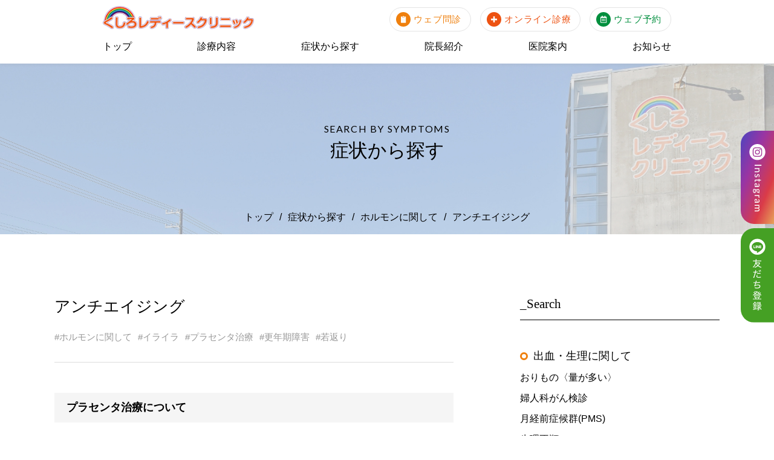

--- FILE ---
content_type: text/html; charset=UTF-8
request_url: https://kushiro-ladies.jp/search/search-254/
body_size: 54072
content:
<!doctype html>
<html lang="ja" prefix="og: http://ogp.me/ns#">
<head>
<meta charset="UTF-8">
<!-- Google Tag Manager --> 
<script>(function(w,d,s,l,i){w[l]=w[l]||[];w[l].push({'gtm.start':
new Date().getTime(),event:'gtm.js'});var f=d.getElementsByTagName(s)[0],
j=d.createElement(s),dl=l!='dataLayer'?'&l='+l:'';j.async=true;j.src=
'https://www.googletagmanager.com/gtm.js?id='+i+dl;f.parentNode.insertBefore(j,f);
})(window,document,'script','dataLayer','GTM-T58G96M');</script> 
<!-- End Google Tag Manager -->
<meta http-equiv="X-UA-Compatible" content="IE=edge"/>
<meta name="viewport" content="width=device-width, initial-scale=1, minimum-scale=1, maximum-scale=1">
<meta http-equiv="Content-Type" charset="UTF-8" />
<meta http-equiv="Content-Script-Type" content="text/javascript"/>
<meta http-equiv="Content-Style-Type" content="text/css" />
<meta name="keyword" content="くしろレディースクリニック,病院,受診,クリニック,ご相談,土曜日診療,オンライン診療,北海道釧路市,産科,婦人科">
<meta name="description" content="平日は忙しくて、なかなか受診できない方のために土曜日診療とオンライン診療行っています。お気軽にご相談下さい。">
<meta property="og:description" content="平日は忙しくて、なかなか受診できない方のために土曜日診療とオンライン診療行っています。お気軽にご相談下さい。" />
<meta property="og:title" content="くしろレディースクリニック | 北海道釧路市の産科、婦人科"/>
<meta property="og:type" content="website"/>
<meta property="og:url" content=""/>
<meta property="og:site_name" content="くしろレディースクリニック | 北海道釧路市の産科、婦人科"/>
<meta property="og:locale" content="ja_JP"/>
<meta property="og:image" content="img/parts/guild.jpg" />
<script src="https://kit.fontawesome.com/3440adc4f9.js" crossorigin="anonymous"></script>
<link rel="preconnect" href="https://fonts.googleapis.com">
<link rel="preconnect" href="https://fonts.gstatic.com" crossorigin>
<link href="https://fonts.googleapis.com/css2?family=Lato:wght@100;300;400;700&family=Noto+Sans+JP:wght@100;300;400;500;700;900&display=swap" rel="stylesheet">
<title>
アンチエイジング - くしろレディースクリニック|  くしろレディースクリニック | 北海道釧路市の産科、婦人科
</title>
<link rel="shortcut icon" href="https://kushiro-ladies.jp/prg/wp-content/themes/wp_kushiro/assets/img/favicon.jpg" sizes="180×180">
<link rel="apple-touch-icon" href="https://kushiro-ladies.jp/prg/wp-content/themes/wp_kushiro/assets/img/favicon.jpg" sizes="180×180">
<link rel="stylesheet" type="text/css" href="https://cdn.jsdelivr.net/npm/slick-carousel@1.8.1/slick/slick.css">
<link rel="stylesheet" type="text/css" href="https://cdn.jsdelivr.net/npm/slick-carousel@1.8.1/slick/slick-theme.css">
<link href="https://kushiro-ladies.jp/prg/wp-content/themes/wp_kushiro/assets/css/reset.css" rel="stylesheet" type="text/css">
<link href="https://kushiro-ladies.jp/prg/wp-content/themes/wp_kushiro/assets/css/style.css?1673829136" rel="stylesheet" type="text/css">
<style id='global-styles-inline-css' type='text/css'>
:root{--wp--preset--aspect-ratio--square: 1;--wp--preset--aspect-ratio--4-3: 4/3;--wp--preset--aspect-ratio--3-4: 3/4;--wp--preset--aspect-ratio--3-2: 3/2;--wp--preset--aspect-ratio--2-3: 2/3;--wp--preset--aspect-ratio--16-9: 16/9;--wp--preset--aspect-ratio--9-16: 9/16;--wp--preset--color--black: #000000;--wp--preset--color--cyan-bluish-gray: #abb8c3;--wp--preset--color--white: #ffffff;--wp--preset--color--pale-pink: #f78da7;--wp--preset--color--vivid-red: #cf2e2e;--wp--preset--color--luminous-vivid-orange: #ff6900;--wp--preset--color--luminous-vivid-amber: #fcb900;--wp--preset--color--light-green-cyan: #7bdcb5;--wp--preset--color--vivid-green-cyan: #00d084;--wp--preset--color--pale-cyan-blue: #8ed1fc;--wp--preset--color--vivid-cyan-blue: #0693e3;--wp--preset--color--vivid-purple: #9b51e0;--wp--preset--gradient--vivid-cyan-blue-to-vivid-purple: linear-gradient(135deg,rgb(6,147,227) 0%,rgb(155,81,224) 100%);--wp--preset--gradient--light-green-cyan-to-vivid-green-cyan: linear-gradient(135deg,rgb(122,220,180) 0%,rgb(0,208,130) 100%);--wp--preset--gradient--luminous-vivid-amber-to-luminous-vivid-orange: linear-gradient(135deg,rgb(252,185,0) 0%,rgb(255,105,0) 100%);--wp--preset--gradient--luminous-vivid-orange-to-vivid-red: linear-gradient(135deg,rgb(255,105,0) 0%,rgb(207,46,46) 100%);--wp--preset--gradient--very-light-gray-to-cyan-bluish-gray: linear-gradient(135deg,rgb(238,238,238) 0%,rgb(169,184,195) 100%);--wp--preset--gradient--cool-to-warm-spectrum: linear-gradient(135deg,rgb(74,234,220) 0%,rgb(151,120,209) 20%,rgb(207,42,186) 40%,rgb(238,44,130) 60%,rgb(251,105,98) 80%,rgb(254,248,76) 100%);--wp--preset--gradient--blush-light-purple: linear-gradient(135deg,rgb(255,206,236) 0%,rgb(152,150,240) 100%);--wp--preset--gradient--blush-bordeaux: linear-gradient(135deg,rgb(254,205,165) 0%,rgb(254,45,45) 50%,rgb(107,0,62) 100%);--wp--preset--gradient--luminous-dusk: linear-gradient(135deg,rgb(255,203,112) 0%,rgb(199,81,192) 50%,rgb(65,88,208) 100%);--wp--preset--gradient--pale-ocean: linear-gradient(135deg,rgb(255,245,203) 0%,rgb(182,227,212) 50%,rgb(51,167,181) 100%);--wp--preset--gradient--electric-grass: linear-gradient(135deg,rgb(202,248,128) 0%,rgb(113,206,126) 100%);--wp--preset--gradient--midnight: linear-gradient(135deg,rgb(2,3,129) 0%,rgb(40,116,252) 100%);--wp--preset--font-size--small: 13px;--wp--preset--font-size--medium: 20px;--wp--preset--font-size--large: 36px;--wp--preset--font-size--x-large: 42px;--wp--preset--spacing--20: 0.44rem;--wp--preset--spacing--30: 0.67rem;--wp--preset--spacing--40: 1rem;--wp--preset--spacing--50: 1.5rem;--wp--preset--spacing--60: 2.25rem;--wp--preset--spacing--70: 3.38rem;--wp--preset--spacing--80: 5.06rem;--wp--preset--shadow--natural: 6px 6px 9px rgba(0, 0, 0, 0.2);--wp--preset--shadow--deep: 12px 12px 50px rgba(0, 0, 0, 0.4);--wp--preset--shadow--sharp: 6px 6px 0px rgba(0, 0, 0, 0.2);--wp--preset--shadow--outlined: 6px 6px 0px -3px rgb(255, 255, 255), 6px 6px rgb(0, 0, 0);--wp--preset--shadow--crisp: 6px 6px 0px rgb(0, 0, 0);}:where(.is-layout-flex){gap: 0.5em;}:where(.is-layout-grid){gap: 0.5em;}body .is-layout-flex{display: flex;}.is-layout-flex{flex-wrap: wrap;align-items: center;}.is-layout-flex > :is(*, div){margin: 0;}body .is-layout-grid{display: grid;}.is-layout-grid > :is(*, div){margin: 0;}:where(.wp-block-columns.is-layout-flex){gap: 2em;}:where(.wp-block-columns.is-layout-grid){gap: 2em;}:where(.wp-block-post-template.is-layout-flex){gap: 1.25em;}:where(.wp-block-post-template.is-layout-grid){gap: 1.25em;}.has-black-color{color: var(--wp--preset--color--black) !important;}.has-cyan-bluish-gray-color{color: var(--wp--preset--color--cyan-bluish-gray) !important;}.has-white-color{color: var(--wp--preset--color--white) !important;}.has-pale-pink-color{color: var(--wp--preset--color--pale-pink) !important;}.has-vivid-red-color{color: var(--wp--preset--color--vivid-red) !important;}.has-luminous-vivid-orange-color{color: var(--wp--preset--color--luminous-vivid-orange) !important;}.has-luminous-vivid-amber-color{color: var(--wp--preset--color--luminous-vivid-amber) !important;}.has-light-green-cyan-color{color: var(--wp--preset--color--light-green-cyan) !important;}.has-vivid-green-cyan-color{color: var(--wp--preset--color--vivid-green-cyan) !important;}.has-pale-cyan-blue-color{color: var(--wp--preset--color--pale-cyan-blue) !important;}.has-vivid-cyan-blue-color{color: var(--wp--preset--color--vivid-cyan-blue) !important;}.has-vivid-purple-color{color: var(--wp--preset--color--vivid-purple) !important;}.has-black-background-color{background-color: var(--wp--preset--color--black) !important;}.has-cyan-bluish-gray-background-color{background-color: var(--wp--preset--color--cyan-bluish-gray) !important;}.has-white-background-color{background-color: var(--wp--preset--color--white) !important;}.has-pale-pink-background-color{background-color: var(--wp--preset--color--pale-pink) !important;}.has-vivid-red-background-color{background-color: var(--wp--preset--color--vivid-red) !important;}.has-luminous-vivid-orange-background-color{background-color: var(--wp--preset--color--luminous-vivid-orange) !important;}.has-luminous-vivid-amber-background-color{background-color: var(--wp--preset--color--luminous-vivid-amber) !important;}.has-light-green-cyan-background-color{background-color: var(--wp--preset--color--light-green-cyan) !important;}.has-vivid-green-cyan-background-color{background-color: var(--wp--preset--color--vivid-green-cyan) !important;}.has-pale-cyan-blue-background-color{background-color: var(--wp--preset--color--pale-cyan-blue) !important;}.has-vivid-cyan-blue-background-color{background-color: var(--wp--preset--color--vivid-cyan-blue) !important;}.has-vivid-purple-background-color{background-color: var(--wp--preset--color--vivid-purple) !important;}.has-black-border-color{border-color: var(--wp--preset--color--black) !important;}.has-cyan-bluish-gray-border-color{border-color: var(--wp--preset--color--cyan-bluish-gray) !important;}.has-white-border-color{border-color: var(--wp--preset--color--white) !important;}.has-pale-pink-border-color{border-color: var(--wp--preset--color--pale-pink) !important;}.has-vivid-red-border-color{border-color: var(--wp--preset--color--vivid-red) !important;}.has-luminous-vivid-orange-border-color{border-color: var(--wp--preset--color--luminous-vivid-orange) !important;}.has-luminous-vivid-amber-border-color{border-color: var(--wp--preset--color--luminous-vivid-amber) !important;}.has-light-green-cyan-border-color{border-color: var(--wp--preset--color--light-green-cyan) !important;}.has-vivid-green-cyan-border-color{border-color: var(--wp--preset--color--vivid-green-cyan) !important;}.has-pale-cyan-blue-border-color{border-color: var(--wp--preset--color--pale-cyan-blue) !important;}.has-vivid-cyan-blue-border-color{border-color: var(--wp--preset--color--vivid-cyan-blue) !important;}.has-vivid-purple-border-color{border-color: var(--wp--preset--color--vivid-purple) !important;}.has-vivid-cyan-blue-to-vivid-purple-gradient-background{background: var(--wp--preset--gradient--vivid-cyan-blue-to-vivid-purple) !important;}.has-light-green-cyan-to-vivid-green-cyan-gradient-background{background: var(--wp--preset--gradient--light-green-cyan-to-vivid-green-cyan) !important;}.has-luminous-vivid-amber-to-luminous-vivid-orange-gradient-background{background: var(--wp--preset--gradient--luminous-vivid-amber-to-luminous-vivid-orange) !important;}.has-luminous-vivid-orange-to-vivid-red-gradient-background{background: var(--wp--preset--gradient--luminous-vivid-orange-to-vivid-red) !important;}.has-very-light-gray-to-cyan-bluish-gray-gradient-background{background: var(--wp--preset--gradient--very-light-gray-to-cyan-bluish-gray) !important;}.has-cool-to-warm-spectrum-gradient-background{background: var(--wp--preset--gradient--cool-to-warm-spectrum) !important;}.has-blush-light-purple-gradient-background{background: var(--wp--preset--gradient--blush-light-purple) !important;}.has-blush-bordeaux-gradient-background{background: var(--wp--preset--gradient--blush-bordeaux) !important;}.has-luminous-dusk-gradient-background{background: var(--wp--preset--gradient--luminous-dusk) !important;}.has-pale-ocean-gradient-background{background: var(--wp--preset--gradient--pale-ocean) !important;}.has-electric-grass-gradient-background{background: var(--wp--preset--gradient--electric-grass) !important;}.has-midnight-gradient-background{background: var(--wp--preset--gradient--midnight) !important;}.has-small-font-size{font-size: var(--wp--preset--font-size--small) !important;}.has-medium-font-size{font-size: var(--wp--preset--font-size--medium) !important;}.has-large-font-size{font-size: var(--wp--preset--font-size--large) !important;}.has-x-large-font-size{font-size: var(--wp--preset--font-size--x-large) !important;}
/*# sourceURL=global-styles-inline-css */
</style>
</head>

		<!-- All in One SEO 4.9.3 - aioseo.com -->
	<meta name="description" content="プラセンタ治療について プラセンタとは胎盤のことで、ビタミン・ミネラル・アミノ酸を豊富に含んでいます。プラセン" />
	<meta name="robots" content="max-image-preview:large" />
	<meta name="author" content="openstage"/>
	<link rel="canonical" href="https://kushiro-ladies.jp/search/search-254/" />
	<meta name="generator" content="All in One SEO (AIOSEO) 4.9.3" />
		<meta property="og:locale" content="ja_JP" />
		<meta property="og:site_name" content="くしろレディースクリニック - Just another WordPress site" />
		<meta property="og:type" content="article" />
		<meta property="og:title" content="アンチエイジング - くしろレディースクリニック" />
		<meta property="og:description" content="プラセンタ治療について プラセンタとは胎盤のことで、ビタミン・ミネラル・アミノ酸を豊富に含んでいます。プラセン" />
		<meta property="og:url" content="https://kushiro-ladies.jp/search/search-254/" />
		<meta property="article:published_time" content="2022-03-28T14:20:28+00:00" />
		<meta property="article:modified_time" content="2022-03-28T14:20:28+00:00" />
		<meta name="twitter:card" content="summary" />
		<meta name="twitter:title" content="アンチエイジング - くしろレディースクリニック" />
		<meta name="twitter:description" content="プラセンタ治療について プラセンタとは胎盤のことで、ビタミン・ミネラル・アミノ酸を豊富に含んでいます。プラセン" />
		<script type="application/ld+json" class="aioseo-schema">
			{"@context":"https:\/\/schema.org","@graph":[{"@type":"BreadcrumbList","@id":"https:\/\/kushiro-ladies.jp\/search\/search-254\/#breadcrumblist","itemListElement":[{"@type":"ListItem","@id":"https:\/\/kushiro-ladies.jp#listItem","position":1,"name":"\u30db\u30fc\u30e0","item":"https:\/\/kushiro-ladies.jp","nextItem":{"@type":"ListItem","@id":"https:\/\/kushiro-ladies.jp\/search\/#listItem","name":"\u75c7\u72b6\u304b\u3089\u63a2\u3059"}},{"@type":"ListItem","@id":"https:\/\/kushiro-ladies.jp\/search\/#listItem","position":2,"name":"\u75c7\u72b6\u304b\u3089\u63a2\u3059","item":"https:\/\/kushiro-ladies.jp\/search\/","nextItem":{"@type":"ListItem","@id":"https:\/\/kushiro-ladies.jp\/.\/hormone\/#listItem","name":"\u30db\u30eb\u30e2\u30f3\u306b\u95a2\u3057\u3066"},"previousItem":{"@type":"ListItem","@id":"https:\/\/kushiro-ladies.jp#listItem","name":"\u30db\u30fc\u30e0"}},{"@type":"ListItem","@id":"https:\/\/kushiro-ladies.jp\/.\/hormone\/#listItem","position":3,"name":"\u30db\u30eb\u30e2\u30f3\u306b\u95a2\u3057\u3066","item":"https:\/\/kushiro-ladies.jp\/.\/hormone\/","nextItem":{"@type":"ListItem","@id":"https:\/\/kushiro-ladies.jp\/search\/search-254\/#listItem","name":"\u30a2\u30f3\u30c1\u30a8\u30a4\u30b8\u30f3\u30b0"},"previousItem":{"@type":"ListItem","@id":"https:\/\/kushiro-ladies.jp\/search\/#listItem","name":"\u75c7\u72b6\u304b\u3089\u63a2\u3059"}},{"@type":"ListItem","@id":"https:\/\/kushiro-ladies.jp\/search\/search-254\/#listItem","position":4,"name":"\u30a2\u30f3\u30c1\u30a8\u30a4\u30b8\u30f3\u30b0","previousItem":{"@type":"ListItem","@id":"https:\/\/kushiro-ladies.jp\/.\/hormone\/#listItem","name":"\u30db\u30eb\u30e2\u30f3\u306b\u95a2\u3057\u3066"}}]},{"@type":"Organization","@id":"https:\/\/kushiro-ladies.jp\/#organization","name":"\u304f\u3057\u308d\u30ec\u30c7\u30a3\u30fc\u30b9\u30af\u30ea\u30cb\u30c3\u30af","description":"Just another WordPress site","url":"https:\/\/kushiro-ladies.jp\/"},{"@type":"Person","@id":"https:\/\/kushiro-ladies.jp\/author\/openstage\/#author","url":"https:\/\/kushiro-ladies.jp\/author\/openstage\/","name":"openstage","image":{"@type":"ImageObject","@id":"https:\/\/kushiro-ladies.jp\/search\/search-254\/#authorImage","url":"https:\/\/secure.gravatar.com\/avatar\/e8b95261e8009c9b23a4df839a5645a7d35f7998a177d0c0f96b0b28e297a115?s=96&d=mm&r=g","width":96,"height":96,"caption":"openstage"}},{"@type":"WebPage","@id":"https:\/\/kushiro-ladies.jp\/search\/search-254\/#webpage","url":"https:\/\/kushiro-ladies.jp\/search\/search-254\/","name":"\u30a2\u30f3\u30c1\u30a8\u30a4\u30b8\u30f3\u30b0 - \u304f\u3057\u308d\u30ec\u30c7\u30a3\u30fc\u30b9\u30af\u30ea\u30cb\u30c3\u30af","description":"\u30d7\u30e9\u30bb\u30f3\u30bf\u6cbb\u7642\u306b\u3064\u3044\u3066 \u30d7\u30e9\u30bb\u30f3\u30bf\u3068\u306f\u80ce\u76e4\u306e\u3053\u3068\u3067\u3001\u30d3\u30bf\u30df\u30f3\u30fb\u30df\u30cd\u30e9\u30eb\u30fb\u30a2\u30df\u30ce\u9178\u3092\u8c4a\u5bcc\u306b\u542b\u3093\u3067\u3044\u307e\u3059\u3002\u30d7\u30e9\u30bb\u30f3","inLanguage":"ja","isPartOf":{"@id":"https:\/\/kushiro-ladies.jp\/#website"},"breadcrumb":{"@id":"https:\/\/kushiro-ladies.jp\/search\/search-254\/#breadcrumblist"},"author":{"@id":"https:\/\/kushiro-ladies.jp\/author\/openstage\/#author"},"creator":{"@id":"https:\/\/kushiro-ladies.jp\/author\/openstage\/#author"},"datePublished":"2022-03-28T23:20:28+09:00","dateModified":"2022-03-28T23:20:28+09:00"},{"@type":"WebSite","@id":"https:\/\/kushiro-ladies.jp\/#website","url":"https:\/\/kushiro-ladies.jp\/","name":"\u304f\u3057\u308d\u30ec\u30c7\u30a3\u30fc\u30b9\u30af\u30ea\u30cb\u30c3\u30af","description":"Just another WordPress site","inLanguage":"ja","publisher":{"@id":"https:\/\/kushiro-ladies.jp\/#organization"}}]}
		</script>
		<!-- All in One SEO -->

<link rel='dns-prefetch' href='//webfonts.sakura.ne.jp' />
<link rel="alternate" type="application/rss+xml" title="くしろレディースクリニック &raquo; フィード" href="https://kushiro-ladies.jp/feed/" />
<link rel="alternate" type="application/rss+xml" title="くしろレディースクリニック &raquo; コメントフィード" href="https://kushiro-ladies.jp/comments/feed/" />
<link rel="alternate" title="oEmbed (JSON)" type="application/json+oembed" href="https://kushiro-ladies.jp/wp-json/oembed/1.0/embed?url=https%3A%2F%2Fkushiro-ladies.jp%2Fsearch%2Fsearch-254%2F" />
<link rel="alternate" title="oEmbed (XML)" type="text/xml+oembed" href="https://kushiro-ladies.jp/wp-json/oembed/1.0/embed?url=https%3A%2F%2Fkushiro-ladies.jp%2Fsearch%2Fsearch-254%2F&#038;format=xml" />
<style id='wp-img-auto-sizes-contain-inline-css' type='text/css'>
img:is([sizes=auto i],[sizes^="auto," i]){contain-intrinsic-size:3000px 1500px}
/*# sourceURL=wp-img-auto-sizes-contain-inline-css */
</style>
<link rel='stylesheet' id='sbi_styles-css' href='https://kushiro-ladies.jp/prg/wp-content/plugins/instagram-feed/css/sbi-styles.min.css?ver=6.0.5' type='text/css' media='all' />
<style id='wp-emoji-styles-inline-css' type='text/css'>

	img.wp-smiley, img.emoji {
		display: inline !important;
		border: none !important;
		box-shadow: none !important;
		height: 1em !important;
		width: 1em !important;
		margin: 0 0.07em !important;
		vertical-align: -0.1em !important;
		background: none !important;
		padding: 0 !important;
	}
/*# sourceURL=wp-emoji-styles-inline-css */
</style>
<style id='wp-block-library-inline-css' type='text/css'>
:root{--wp-block-synced-color:#7a00df;--wp-block-synced-color--rgb:122,0,223;--wp-bound-block-color:var(--wp-block-synced-color);--wp-editor-canvas-background:#ddd;--wp-admin-theme-color:#007cba;--wp-admin-theme-color--rgb:0,124,186;--wp-admin-theme-color-darker-10:#006ba1;--wp-admin-theme-color-darker-10--rgb:0,107,160.5;--wp-admin-theme-color-darker-20:#005a87;--wp-admin-theme-color-darker-20--rgb:0,90,135;--wp-admin-border-width-focus:2px}@media (min-resolution:192dpi){:root{--wp-admin-border-width-focus:1.5px}}.wp-element-button{cursor:pointer}:root .has-very-light-gray-background-color{background-color:#eee}:root .has-very-dark-gray-background-color{background-color:#313131}:root .has-very-light-gray-color{color:#eee}:root .has-very-dark-gray-color{color:#313131}:root .has-vivid-green-cyan-to-vivid-cyan-blue-gradient-background{background:linear-gradient(135deg,#00d084,#0693e3)}:root .has-purple-crush-gradient-background{background:linear-gradient(135deg,#34e2e4,#4721fb 50%,#ab1dfe)}:root .has-hazy-dawn-gradient-background{background:linear-gradient(135deg,#faaca8,#dad0ec)}:root .has-subdued-olive-gradient-background{background:linear-gradient(135deg,#fafae1,#67a671)}:root .has-atomic-cream-gradient-background{background:linear-gradient(135deg,#fdd79a,#004a59)}:root .has-nightshade-gradient-background{background:linear-gradient(135deg,#330968,#31cdcf)}:root .has-midnight-gradient-background{background:linear-gradient(135deg,#020381,#2874fc)}:root{--wp--preset--font-size--normal:16px;--wp--preset--font-size--huge:42px}.has-regular-font-size{font-size:1em}.has-larger-font-size{font-size:2.625em}.has-normal-font-size{font-size:var(--wp--preset--font-size--normal)}.has-huge-font-size{font-size:var(--wp--preset--font-size--huge)}.has-text-align-center{text-align:center}.has-text-align-left{text-align:left}.has-text-align-right{text-align:right}.has-fit-text{white-space:nowrap!important}#end-resizable-editor-section{display:none}.aligncenter{clear:both}.items-justified-left{justify-content:flex-start}.items-justified-center{justify-content:center}.items-justified-right{justify-content:flex-end}.items-justified-space-between{justify-content:space-between}.screen-reader-text{border:0;clip-path:inset(50%);height:1px;margin:-1px;overflow:hidden;padding:0;position:absolute;width:1px;word-wrap:normal!important}.screen-reader-text:focus{background-color:#ddd;clip-path:none;color:#444;display:block;font-size:1em;height:auto;left:5px;line-height:normal;padding:15px 23px 14px;text-decoration:none;top:5px;width:auto;z-index:100000}html :where(.has-border-color){border-style:solid}html :where([style*=border-top-color]){border-top-style:solid}html :where([style*=border-right-color]){border-right-style:solid}html :where([style*=border-bottom-color]){border-bottom-style:solid}html :where([style*=border-left-color]){border-left-style:solid}html :where([style*=border-width]){border-style:solid}html :where([style*=border-top-width]){border-top-style:solid}html :where([style*=border-right-width]){border-right-style:solid}html :where([style*=border-bottom-width]){border-bottom-style:solid}html :where([style*=border-left-width]){border-left-style:solid}html :where(img[class*=wp-image-]){height:auto;max-width:100%}:where(figure){margin:0 0 1em}html :where(.is-position-sticky){--wp-admin--admin-bar--position-offset:var(--wp-admin--admin-bar--height,0px)}@media screen and (max-width:600px){html :where(.is-position-sticky){--wp-admin--admin-bar--position-offset:0px}}
/*wp_block_styles_on_demand_placeholder:696a7d40eb690*/
/*# sourceURL=wp-block-library-inline-css */
</style>
<style id='classic-theme-styles-inline-css' type='text/css'>
/*! This file is auto-generated */
.wp-block-button__link{color:#fff;background-color:#32373c;border-radius:9999px;box-shadow:none;text-decoration:none;padding:calc(.667em + 2px) calc(1.333em + 2px);font-size:1.125em}.wp-block-file__button{background:#32373c;color:#fff;text-decoration:none}
/*# sourceURL=/wp-includes/css/classic-themes.min.css */
</style>
<script type="text/javascript" src="https://kushiro-ladies.jp/prg/wp-includes/js/jquery/jquery.min.js?ver=3.7.1" id="jquery-core-js"></script>
<script type="text/javascript" src="https://kushiro-ladies.jp/prg/wp-includes/js/jquery/jquery-migrate.min.js?ver=3.4.1" id="jquery-migrate-js"></script>
<script type="text/javascript" src="//webfonts.sakura.ne.jp/js/sakurav3.js?fadein=0&amp;ver=3.1.4" id="typesquare_std-js"></script>
<link rel="https://api.w.org/" href="https://kushiro-ladies.jp/wp-json/" /><link rel="alternate" title="JSON" type="application/json" href="https://kushiro-ladies.jp/wp-json/wp/v2/search/254" /><link rel="EditURI" type="application/rsd+xml" title="RSD" href="https://kushiro-ladies.jp/prg/xmlrpc.php?rsd" />
<meta name="generator" content="WordPress 6.9" />
<link rel='shortlink' href='https://kushiro-ladies.jp/?p=254' />
<body class="wp-singular search-template-default single single-search postid-254 wp-theme-wp_kushiro">
<!-- Google Tag Manager (noscript) -->
<noscript>
<iframe src="https://www.googletagmanager.com/ns.html?id=GTM-T58G96M"
height="0" width="0" style="display:none;visibility:hidden"></iframe>
</noscript>
<!-- End Google Tag Manager (noscript) -->
<header class="header">
  <section class="nav-section__wrap">
    <nav class="global-nav__pc">
      <div class="global-contect__wrap">
        <div class="header-icon__block">
          <div class="header-logo__box"> <a href="https://kushiro-ladies.jp/"><img src="https://kushiro-ladies.jp/prg/wp-content/themes/wp_kushiro/assets/img/logo.png" alt="くしろレディースクリニック"></a></div>
          <div class="header-icons__block">
            <div class="header-icon__box"> <a href="https://symview.me/medical_interview_flows/kushiro-ladies/public/?url_kind=1" target="_blank" rel="noreferrer"><img src="https://kushiro-ladies.jp/prg/wp-content/themes/wp_kushiro/assets/img/icon-head_file.svg" alt="ウェブ問診"><span style="color:#EF800E;">ウェブ問診</span></a></div>
            <div class="header-icon__box"> <a href="https://clinics-app.com/clinic/5cf6360c73124126183c1d71" target="_blank" rel="noreferrer"><img src="https://kushiro-ladies.jp/prg/wp-content/themes/wp_kushiro/assets/img/icon-head_reservation.svg" alt="オンライン診療"><span style="color: #ED5212;">オンライン診療</span></a> </div>
            <div class="header-icon__box"> <a href="https://kushiroladies.reserve.ne.jp/sp/index.php?" target="_blank" rel="noreferrer"><img src="https://kushiro-ladies.jp/prg/wp-content/themes/wp_kushiro/assets/img/icon-head_reserve.svg" alt="ウェブ予約"><span style="color: #008F3E;">ウェブ予約</span></a> </div>
          </div>
        </div>
        <ul id="dropmenu" class="dropmenu">
          <li><a href="https://kushiro-ladies.jp/" class="init-bottom">トップ</a> </li>
          <li class="parentmenu">診療内容
            <ul>
              <li><a href="https://kushiro-ladies.jp/co2/">CO2レーザー</a></li>
              <li><a href="https://kushiro-ladies.jp/placenta/">プラセンタ</a></li>
              <li><a href="https://kushiro-ladies.jp/infertility/">不妊相談</a></li>
              <li><a href="https://kushiro-ladies.jp/obstetrics/">産科診療</a></li>
              <li><a href="https://kushiro-ladies.jp/gynecological/">婦人科診療</a></li>
              <li><a href="https://kushiro-ladies.jp/health/">女性ヘルスケア</a></li>
              <li><a href="https://kushiro-ladies.jp/menopause/">更年期障害</a></li>
              <li><a href="https://kushiro-ladies.jp/supplement/">サプリメント</a></li>
              <li><a href="https://kushiro-ladies.jp/online/" target="_blank">オンライン診療について</a></li>
            </ul>
          </li>
          <li class="parentmenu">症状から探す
            <ul>
              <li><a href="https://kushiro-ladies.jp/search/">すべての症状</a></li>
              <li><a href="https://kushiro-ladies.jp/search/menstrual/">出血・生理に関して</a></li>
              <li><a href="https://kushiro-ladies.jp/search/hormone/">ホルモンに関して</a></li>
              <li><a href="https://kushiro-ladies.jp/search/discharge/">おりものに関して</a></li>
              <li><a href="https://kushiro-ladies.jp/search/venereal/">性病に関して</a></li>
              <li><a href="https://kushiro-ladies.jp/search/
pregnancy/">妊娠に関して</a></li>
              <li><a href="https://kushiro-ladies.jp/search/pain/">痛みに関して</a></li>
            </ul>
          </li>
          <li><a href="https://kushiro-ladies.jp/clinic/#section01" class="init-bottom">院長紹介</a> </li>
          <li class="parentmenu">医院案内
            <ul>
              <li><a href="https://kushiro-ladies.jp/clinic/#section02">クリニック概要</a></li>
              <li><a href="https://kushiro-ladies.jp/clinic/#section03">交通アクセス</a></li>
              <li><a href="https://kushiro-ladies.jp/clinic/#section04">よくある質問</a></li>
              <li><a href="https://kushiro-ladies.jp/clinic/#section05">設備紹介</a></li>
            </ul>
          </li>
          <li><a href="https://kushiro-ladies.jp/news/" class="init-bottom">お知らせ</a> </li>
        </ul>
      </div>
    </nav>
    <div class="global-nav__sp">
      <div class="header-logo__wrap"> <a href="https://kushiro-ladies.jp/"><img src="https://kushiro-ladies.jp/prg/wp-content/themes/wp_kushiro/assets/img/logo.png" alt=""></a> </div>
      <div class="smartphone-icons__wrap"> <a href="https://www.instagram.com/kushiro_ladies/" target="_blank" rel="noreferrer"><img src="https://kushiro-ladies.jp/prg/wp-content/themes/wp_kushiro/assets/img/icon-head_insta.svg" alt=""></a> <a href="https://line.me/R/ti/p/%40150sscym" target="_blank" rel="noreferrer"><img src="https://kushiro-ladies.jp/prg/wp-content/themes/wp_kushiro/assets/img/icon-head_line.svg" alt=""></a> </div>
      <p class="btn_hamburger"> <a href="https://kushiro-ladies.jp/#"> <span></span> <span></span> <span></span> </a> </p>
      <nav id="global-nav" class="gnav-items__wrap sp-nav">
        <ul class="global-nav__list">
          <li><a href="https://kushiro-ladies.jp/">ホーム</a> </li>
          <li>
            <h3 class="trigger">診療案内<span class="js-sub-btn"><img src="https://kushiro-ladies.jp/prg/wp-content/themes/wp_kushiro/assets/img/nav-next.svg" alt="矢印アイコン"></span></h3>
            <div class="target">
              <ul>
                <li><a href="https://kushiro-ladies.jp/co2/">CO2レーザー</a></li>
                <li><a href="https://kushiro-ladies.jp/placenta/">プラセンタ</a></li>
                <li><a href="https://kushiro-ladies.jp/infertility/">不妊相談</a></li>
                <li><a href="https://kushiro-ladies.jp/obstetrics/">産科診療</a></li>
                <li><a href="https://kushiro-ladies.jp/gynecological/">婦人科診療</a></li>
                <li><a href="https://kushiro-ladies.jp/health/">女性ヘルスケア</a></li>
                <li><a href="https://kushiro-ladies.jp/menopause/">更年期障害</a></li>
                <li><a href="https://kushiro-ladies.jp/supplement/">サプリメント</a></li>
                <li><a href="https://kushiro-ladies.jp/online/" target="_blank">オンライン診療について</a></li>
              </ul>
            </div>
          </li>
          <li>
            <h3 class="trigger">症状から探す<span class="js-sub-btn"><img src="https://kushiro-ladies.jp/prg/wp-content/themes/wp_kushiro/assets/img/nav-next.svg" alt="矢印アイコン"></span></h3>
            <div class="target">
              <ul>
                <li><a href="https://kushiro-ladies.jp/search/">すべての症状</a></li>
                <li><a href="https://kushiro-ladies.jp/search/menstrual/">出血・生理に関して</a></li>
                <li><a href="https://kushiro-ladies.jp/search/hormone/">ホルモンに関して</a></li>
                <li><a href="https://kushiro-ladies.jp/search/discharge/">おりものに関して</a></li>
                <li><a href="https://kushiro-ladies.jp/search/venereal/">性病に関して</a></li>
                <li><a href="https://kushiro-ladies.jp/search/pregnancy/">妊娠に関して</a></li>
                <li><a href="https://kushiro-ladies.jp/search/pain/">痛みに関して</a></li>
              </ul>
            </div>
          </li>
          <li><a href="https://kushiro-ladies.jp/clinic/#section01">院長紹介</a></li>
          <li>
            <h3 class="trigger">医院案内<span class="js-sub-btn"><img src="https://kushiro-ladies.jp/prg/wp-content/themes/wp_kushiro/assets/img/nav-next.svg" alt="矢印アイコン"></span></h3>
            <div class="target">
              <ul>
                <li><a href="https://kushiro-ladies.jp/clinic/#section02">クリニック概要</a></li>
                <li><a href="https://kushiro-ladies.jp/clinic/#section03">交通アクセス</a></li>
                <li><a href="https://kushiro-ladies.jp/clinic/#section04">よくある質問</a></li>
                <li><a href="https://kushiro-ladies.jp/clinic/#section05">設備紹介</a></li>
              </ul>
            </div>
          </li>
          <li><a href="https://kushiro-ladies.jp/news/">お知らせ</a></li>
          <li><a href="https://clinics-app.com/clinic/5cf6360c73124126183c1d71" target="_blank" rel="noreferrer">オンライン診療</a></li>
          <li><a href="https://symview.me/medical_interview_flows/kushiro-ladies/public/?url_kind=1" target="_blank" rel="noreferrer">ウェブ問診</a></li>
        </ul>
      </nav>
    </div>
  </section>
</header>
<main class="page-u-wrap">
  <div class="page-ttl__wrap"> <span class="_en">SEARCH BY SYMPTOMS</span>
    <h1 class="_jp">症状から探す</h1>
    <div class="breadcrumbs-items__wrap">
      <span property="itemListElement" typeof="ListItem"><a property="item" typeof="WebPage" title="Go to くしろレディースクリニック." href="https://kushiro-ladies.jp" class="home" ><span property="name">トップ</span></a><meta property="position" content="1"></span><span class="_lists"> / </span><span property="itemListElement" typeof="ListItem"><a property="item" typeof="WebPage" title="症状から探すへ移動する" href="https://kushiro-ladies.jp/search/" class="archive post-search-archive" ><span property="name">症状から探す</span></a><meta property="position" content="2"></span><span class="_lists"> / </span><span property="itemListElement" typeof="ListItem"><a property="item" typeof="WebPage" title="Go to the ホルモンに関して カテゴリー archives." href="https://kushiro-ladies.jp/./hormone/?post_type=search" class="taxonomy category" ><span property="name">ホルモンに関して</span></a><meta property="position" content="3"></span><span class="_lists"> / </span><span property="itemListElement" typeof="ListItem"><a property="item" typeof="WebPage" title="アンチエイジングへ移動する" href="https://kushiro-ladies.jp/search/search-254/" class="post post-search current-item" aria-current="page"><span property="name">アンチエイジング</span></a><meta property="position" content="4"></span>    </div>
  </div>
  <section class="search-page__group">
    <div class="common-1100-width common-100-padding">
      <div class="page-column__block">
        <article class="_main">
			<div class="medical-article__wrap">
          <div class="single-page__wrap">
            <div class="single-ttl__wrap">
              <h1>
                アンチエイジング              </h1>
              <div class="single-col__block">
                <ul>
                                    <li>#ホルモンに関して</li>                                    <li>#イライラ</li><li>#プラセンタ治療</li><li>#更年期障害</li><li>#若返り</li>                </ul>
              </div>
            </div>
            <div class="single-text__wrap">
              <h3><strong>プラセンタ治療について</strong></h3>
<p>プラセンタとは胎盤のことで、ビタミン・ミネラル・アミノ酸を豊富に含んでいます。プラセンタ注射で新陳代謝を活性化、若々しさを保つ効果が期待できます。保険診療プラセンタ治療と美容効果などアンチエンジングのための自費診療プラセンタ治療を実施しております。</p>
<p>&nbsp;</p>
<h3><strong>更年期障害にも効果的</strong></h3>
<p>更年期障害の場合、年齢45歳～60歳の女性の方は保険適応となりご本人の負担は、1回、500円程度となります。<br />
保健適応は、<br />
①45～60歳までの更年期障害の方は週2回（1アンプル/回）<br />
②産後乳汁分泌不全の方は週1回（1アンプル/回）<br />
となります。</p>
<p>&nbsp;</p>
<h3><strong>美容・健康維持</strong></h3>
<p>美容・健康の維持などの治療は自費診療となり、初回、2,000円(税抜)・2回目以降、1,000円(税抜)となります。</p>
            </div>
          </div>
          <div class="single-peger">
            <ul class="single-peger-items">
              <li class="pre">
                <a href="https://kushiro-ladies.jp/search/search-261/" rel="prev">前へ</a>              </li>
              <li><a href="https://kushiro-ladies.jp/search/" class="active">一覧へ</a></li>
              <li class="next">
                              </li>
            </ul>
          </div>
				 </div>
        </article>
        <article class="_side">
          <div class="search-category__group">
  <h3>_Search</h3>
  <div class="search-category__wrap">
    <ul class="search-lists__box">
      <li class="_ttl">出血・生理に関して</li>
                              <li><a href="https://kushiro-ladies.jp/search/search-257/">
        おりもの〈量が多い〉        </a></li>
            <li><a href="https://kushiro-ladies.jp/search/search-243/">
        婦人科がん検診        </a></li>
            <li><a href="https://kushiro-ladies.jp/search/search-38/">
        月経前症候群(PMS)        </a></li>
            <li><a href="https://kushiro-ladies.jp/search/search-39/">
        生理不順        </a></li>
            <li><a href="https://kushiro-ladies.jp/search/search-49/">
        生理日変更        </a></li>
            <li><a href="https://kushiro-ladies.jp/search/search-52/">
        月経困難症(生理痛が強い)        </a></li>
            <li><a href="https://kushiro-ladies.jp/search/search-53/">
        不正出血        </a></li>
            <li><a href="https://kushiro-ladies.jp/search/search-44/">
        子宮筋腫        </a></li>
            <li><a href="https://kushiro-ladies.jp/search/search-51/">
        妊娠中〈不正出血〉        </a></li>
          </ul>
        <ul class="search-lists__box">
      <li class="_ttl">ホルモンに関して</li>
                              <li><a href="https://kushiro-ladies.jp/search/search-254/">
        アンチエイジング        </a></li>
            <li><a href="https://kushiro-ladies.jp/search/search-202/">
        更年期障害        </a></li>
            <li><a href="https://kushiro-ladies.jp/search/search-38/">
        月経前症候群(PMS)        </a></li>
            <li><a href="https://kushiro-ladies.jp/search/search-39/">
        生理不順        </a></li>
            <li><a href="https://kushiro-ladies.jp/search/search-49/">
        生理日変更        </a></li>
            <li><a href="https://kushiro-ladies.jp/search/search-53/">
        不正出血        </a></li>
          </ul>
        <ul class="search-lists__box">
      <li class="_ttl">おりものに関して</li>
                              <li><a href="https://kushiro-ladies.jp/search/search-257/">
        おりもの〈量が多い〉        </a></li>
            <li><a href="https://kushiro-ladies.jp/search/search-235/">
        淋病        </a></li>
            <li><a href="https://kushiro-ladies.jp/search/search-41/">
        おりもの〈臭い〉        </a></li>
            <li><a href="https://kushiro-ladies.jp/search/search-42/">
        トリコモナス        </a></li>
            <li><a href="https://kushiro-ladies.jp/search/search-43/">
        カンジダ膣炎(かゆみ)        </a></li>
            <li><a href="https://kushiro-ladies.jp/search/search-45/">
        おりもの〈色〉〈状態〉        </a></li>
            <li><a href="https://kushiro-ladies.jp/search/search-53/">
        不正出血        </a></li>
          </ul>
        <ul class="search-lists__box">
      <li class="_ttl">性病に関して</li>
                              <li><a href="https://kushiro-ladies.jp/search/search-261/">
        B型・C型肝炎        </a></li>
            <li><a href="https://kushiro-ladies.jp/search/search-247/">
        エイズ        </a></li>
            <li><a href="https://kushiro-ladies.jp/search/search-235/">
        淋病        </a></li>
            <li><a href="https://kushiro-ladies.jp/search/search-231/">
        梅毒        </a></li>
            <li><a href="https://kushiro-ladies.jp/search/search-225/">
        ヘルペス感染症        </a></li>
            <li><a href="https://kushiro-ladies.jp/search/search-222/">
        クラミジア感染症        </a></li>
            <li><a href="https://kushiro-ladies.jp/search/search-42/">
        トリコモナス        </a></li>
            <li><a href="https://kushiro-ladies.jp/search/search-56/">
        尖圭コンジローマ        </a></li>
          </ul>
        <ul class="search-lists__box">
      <li class="_ttl">妊娠に関して</li>
                              <li><a href="https://kushiro-ladies.jp/search/search-231/">
        梅毒        </a></li>
            <li><a href="https://kushiro-ladies.jp/search/search-208/">
        子宮内膜症        </a></li>
            <li><a href="https://kushiro-ladies.jp/search/search-188/">
        人工妊娠中絶        </a></li>
            <li><a href="https://kushiro-ladies.jp/search/search-40/">
        妊娠中〈かゆみ〉        </a></li>
            <li><a href="https://kushiro-ladies.jp/search/search-46/">
        不妊症        </a></li>
            <li><a href="https://kushiro-ladies.jp/search/search-50/">
        避妊相談        </a></li>
            <li><a href="https://kushiro-ladies.jp/search/search-51/">
        妊娠中〈不正出血〉        </a></li>
            <li><a href="https://kushiro-ladies.jp/search/search-54/">
        妊娠中〈頭痛〉        </a></li>
            <li><a href="https://kushiro-ladies.jp/search/search-55/">
        不育症        </a></li>
          </ul>
        <ul class="search-lists__box">
      <li class="_ttl">痛みに関して</li>
                              <li><a href="https://kushiro-ladies.jp/search/search-261/">
        B型・C型肝炎        </a></li>
            <li><a href="https://kushiro-ladies.jp/search/search-243/">
        婦人科がん検診        </a></li>
            <li><a href="https://kushiro-ladies.jp/search/search-225/">
        ヘルペス感染症        </a></li>
            <li><a href="https://kushiro-ladies.jp/search/search-208/">
        子宮内膜症        </a></li>
            <li><a href="https://kushiro-ladies.jp/search/search-53/">
        不正出血        </a></li>
            <li><a href="https://kushiro-ladies.jp/search/search-44/">
        子宮筋腫        </a></li>
            <li><a href="https://kushiro-ladies.jp/search/search-54/">
        妊娠中〈頭痛〉        </a></li>
            <li><a href="https://kushiro-ladies.jp/search/search-48/">
        卵巣腫瘍        </a></li>
          </ul>
      </div>
</div>
        </article>
      </div>
    </div>
  </section>
</main>
<footer class="footer-area__group">
  <div class="common-1100-width common-100-padding">
    <div class="footer-items__block">
      <div class="footer-lists__box">
        <div class="_logo"><img src="https://kushiro-ladies.jp/prg/wp-content/themes/wp_kushiro/assets/img/logo.png" alt=""></div>
        <div class="_text">
          <p>くしろレディースクリニック<br>
            北海道釧路市新川町2-23 <br>
            Tel. 0154-32-1020 <br>
            <br>
            診療科目: 産科 婦人科</p>
        </div>
        <div class="_schedule">
          <table>
            <tr>
              <th>診療時間</th>
              <td>月</td>
              <td>火</td>
              <td>水</td>
              <td>木</td>
              <td>金</td>
              <td>土</td>
            </tr>
            <tr> 　　
                           
              <th>9:00～13:00<span>受付時間：8:30〜12:30</span></th>
              <td>〇</td>
              <td>〇</td>
              <td>〇</td>
              <td>〇</td>
              <td>〇</td>
              <td>〇</td>
            </tr>
            <tr> 　　
                           
              <th>14:00～17:00<span>受付時間：13:30〜16:30</span></th>
              <td>〇</td>
              <td>〇</td>
              <td>×</td>
              <td>〇</td>
              <td>〇</td>
              <td>×</td>
              　</tr>
            <tr> 　　
                           
              <th><span>オンライン診療</span>19:00～21:00</th>
              <td>〇</td>
              <td>〇</td>
              <td>×</td>
              <td>〇</td>
              <td>〇</td>
              <td>×</td>
            </tr>
            <tr> 　　
              <th><span>CO2レーザー手術</span>13:00～14:00</th>
              <td>〇</td>
              <td>〇</td>
              <td>×</td>
              <td>〇</td>
              <td>〇</td>
              <td>×</td>
            </tr>
          </table>
          <p>日曜、祝日、年末年始</p>
        </div>
        <div class="_reserve"> <a href="tel:0154321020"><img src="https://kushiro-ladies.jp/prg/wp-content/themes/wp_kushiro/assets/img/icon-phone.svg" alt="電話する">0154-32-1020</a> <a href="https://clinics-app.com/clinic/5cf6360c73124126183c1d71" target="_blank"><img src="https://kushiro-ladies.jp/prg/wp-content/themes/wp_kushiro/assets/img/icon-reserve.svg" alt="オンライン診療">オンライン診療</a> </div>
      </div>
      <div class="footer-google__box">
        <iframe src="https://www.google.com/maps/embed?pb=!1m14!1m8!1m3!1d11671.456797507826!2d144.37683!3d43.002194!3m2!1i1024!2i768!4f13.1!3m3!1m2!1s0x0%3A0xf52cb18250df9d8c!2z44GP44GX44KN44Os44OH44Kj44O844K544Kv44Oq44OL44OD44Kv!5e0!3m2!1sja!2sjp!4v1646118442163!5m2!1sja!2sjp" width="600" height="450" style="border:0;" allowfullscreen="" loading="lazy"></iframe>
      </div>
    </div>
  </div>
  <div class="_copyright">
    <p><small>Copyright ©<a href="">Kushiro Ladies Clinic.</a> All Rights Reserved.</small></p>
  </div>
</footer>
<div class="smartphone-fixd__wrap bottom_js">
  <div class="smartphone-fixd__block">
    <div class="smartphone-fixd__box"> <a href="tel:0154321020"><span>電話する</span> </a></div>
	   <div class="smartphone-fixd__box"><a href="https://kushiro-ladies.jp/online/" ><span>オンライン診療</span></a> </div>
    <div class="smartphone-fixd__box"> <a href="https://symview.me/medical_interview_flows/kushiro-ladies/public/?url_kind=1" target="_blank" rel="noreferrer"><span>ウェブ問診</span> </a></div>
   
    <div class="smartphone-fixd__box"><a href="https://kushiroladies.reserve.ne.jp/sp/index.php?" target="_blank" rel="noreferrer"><span>ウェブ予約</span></a> </div>
  </div>
</div>
<div class="desktop-fixd__wrap">
<div class="desktop-items__block">
	<div class="desktop-items__box"><a href="https://www.instagram.com/kushiro_ladies/"  target="_blank" rel="noreferrer"><img src="https://kushiro-ladies.jp/prg/wp-content/themes/wp_kushiro/assets/img/index-instagram.svg" alt="instagram"></a></div>
	<div class="desktop-items__box"><a href="https://line.me/R/ti/p/%40150sscym"  target="_blank" rel="noreferrer"><img src="https://kushiro-ladies.jp/prg/wp-content/themes/wp_kushiro/assets/img/index-line.svg" alt="line"></a></div>
	</div>


</div>

<script type="speculationrules">
{"prefetch":[{"source":"document","where":{"and":[{"href_matches":"/*"},{"not":{"href_matches":["/prg/wp-*.php","/prg/wp-admin/*","/prg/wp-content/uploads/*","/prg/wp-content/*","/prg/wp-content/plugins/*","/prg/wp-content/themes/wp_kushiro/*","/*\\?(.+)"]}},{"not":{"selector_matches":"a[rel~=\"nofollow\"]"}},{"not":{"selector_matches":".no-prefetch, .no-prefetch a"}}]},"eagerness":"conservative"}]}
</script>
<!-- Instagram Feed JS -->
<script type="text/javascript">
var sbiajaxurl = "https://kushiro-ladies.jp/prg/wp-admin/admin-ajax.php";
</script>
<script id="wp-emoji-settings" type="application/json">
{"baseUrl":"https://s.w.org/images/core/emoji/17.0.2/72x72/","ext":".png","svgUrl":"https://s.w.org/images/core/emoji/17.0.2/svg/","svgExt":".svg","source":{"concatemoji":"https://kushiro-ladies.jp/prg/wp-includes/js/wp-emoji-release.min.js?ver=6.9"}}
</script>
<script type="module">
/* <![CDATA[ */
/*! This file is auto-generated */
const a=JSON.parse(document.getElementById("wp-emoji-settings").textContent),o=(window._wpemojiSettings=a,"wpEmojiSettingsSupports"),s=["flag","emoji"];function i(e){try{var t={supportTests:e,timestamp:(new Date).valueOf()};sessionStorage.setItem(o,JSON.stringify(t))}catch(e){}}function c(e,t,n){e.clearRect(0,0,e.canvas.width,e.canvas.height),e.fillText(t,0,0);t=new Uint32Array(e.getImageData(0,0,e.canvas.width,e.canvas.height).data);e.clearRect(0,0,e.canvas.width,e.canvas.height),e.fillText(n,0,0);const a=new Uint32Array(e.getImageData(0,0,e.canvas.width,e.canvas.height).data);return t.every((e,t)=>e===a[t])}function p(e,t){e.clearRect(0,0,e.canvas.width,e.canvas.height),e.fillText(t,0,0);var n=e.getImageData(16,16,1,1);for(let e=0;e<n.data.length;e++)if(0!==n.data[e])return!1;return!0}function u(e,t,n,a){switch(t){case"flag":return n(e,"\ud83c\udff3\ufe0f\u200d\u26a7\ufe0f","\ud83c\udff3\ufe0f\u200b\u26a7\ufe0f")?!1:!n(e,"\ud83c\udde8\ud83c\uddf6","\ud83c\udde8\u200b\ud83c\uddf6")&&!n(e,"\ud83c\udff4\udb40\udc67\udb40\udc62\udb40\udc65\udb40\udc6e\udb40\udc67\udb40\udc7f","\ud83c\udff4\u200b\udb40\udc67\u200b\udb40\udc62\u200b\udb40\udc65\u200b\udb40\udc6e\u200b\udb40\udc67\u200b\udb40\udc7f");case"emoji":return!a(e,"\ud83e\u1fac8")}return!1}function f(e,t,n,a){let r;const o=(r="undefined"!=typeof WorkerGlobalScope&&self instanceof WorkerGlobalScope?new OffscreenCanvas(300,150):document.createElement("canvas")).getContext("2d",{willReadFrequently:!0}),s=(o.textBaseline="top",o.font="600 32px Arial",{});return e.forEach(e=>{s[e]=t(o,e,n,a)}),s}function r(e){var t=document.createElement("script");t.src=e,t.defer=!0,document.head.appendChild(t)}a.supports={everything:!0,everythingExceptFlag:!0},new Promise(t=>{let n=function(){try{var e=JSON.parse(sessionStorage.getItem(o));if("object"==typeof e&&"number"==typeof e.timestamp&&(new Date).valueOf()<e.timestamp+604800&&"object"==typeof e.supportTests)return e.supportTests}catch(e){}return null}();if(!n){if("undefined"!=typeof Worker&&"undefined"!=typeof OffscreenCanvas&&"undefined"!=typeof URL&&URL.createObjectURL&&"undefined"!=typeof Blob)try{var e="postMessage("+f.toString()+"("+[JSON.stringify(s),u.toString(),c.toString(),p.toString()].join(",")+"));",a=new Blob([e],{type:"text/javascript"});const r=new Worker(URL.createObjectURL(a),{name:"wpTestEmojiSupports"});return void(r.onmessage=e=>{i(n=e.data),r.terminate(),t(n)})}catch(e){}i(n=f(s,u,c,p))}t(n)}).then(e=>{for(const n in e)a.supports[n]=e[n],a.supports.everything=a.supports.everything&&a.supports[n],"flag"!==n&&(a.supports.everythingExceptFlag=a.supports.everythingExceptFlag&&a.supports[n]);var t;a.supports.everythingExceptFlag=a.supports.everythingExceptFlag&&!a.supports.flag,a.supports.everything||((t=a.source||{}).concatemoji?r(t.concatemoji):t.wpemoji&&t.twemoji&&(r(t.twemoji),r(t.wpemoji)))});
//# sourceURL=https://kushiro-ladies.jp/prg/wp-includes/js/wp-emoji-loader.min.js
/* ]]> */
</script>
<script type="text/javascript" src="https://cdn.jsdelivr.net/npm/jquery@3.6.0/dist/jquery.min.js"></script> 
<script type="text/javascript" src="https://cdn.jsdelivr.net/npm/slick-carousel@1.8.1/slick/slick.min.js"></script> 
<script type="text/javascript">
$(function() {
              $('.equipment-slider__wrap').slick({
			　autoplay:true,
    　　　　　　autoplaySpeed:5000,
              infinite: true,
              slidesToShow: 3,
              slidesToScroll: 3,
			　variableWidth: true,
              responsive: [{
                breakpoint: 640,
                  settings: {
                    slidesToShow: 1,
                    slidesToScroll: 1,
					  variableWidth: false,
                }
              }
              ]
            });
          });
</script> 
<script type="text/javascript">
    window.onscroll = function () {
        var check = window.pageYOffset ;      
        var docHeight = $(document).height();   
        var dispHeight = $(window).height();   
 
        if(check > docHeight-dispHeight-500){  
            $('.bottom_js').fadeOut(1000);	
 
        }else{
            $('.bottom_js').fadeIn(1000);
        }
    };
</script> 
<script>
	$(function() {
	var activeClass = 'active';
	function hamburgBtn() {
		$('.btn_hamburger').on('click', function(event) {
			$button = $(this);
			event.preventDefault();

			$button.find('a').toggleClass(activeClass);
			$button.next().slideToggle(250);
		});
	};

	function hamburger(triggerSelector) {

		$(triggerSelector).on('click', function(event) {
			$trigger = $(triggerSelector);
			event.preventDefault();

			$(this).toggleClass(activeClass);
			$(this).next().slideToggle(250);
		});
	};
		hamburgBtn();
		hamburger('#global-nav .trigger');

		
});
	
</script> 
<script>
   $('#global-nav a[href]').on('click', function(event) {
        $('.btn_hamburger').trigger('click');
    });
</script> 
<script>
   $('#global-nav a[href]').on('click', function(event) {
        $('.trigger.active').trigger('click');
    });
</script> 
<script>
	$(".faq-container__box").on("click", function(){   
    $(this).children().eq(1).slideToggle(300);  
    $(this).children().eq(0).toggleClass("faq-no-bar");
	$(this).siblings().find(".faq-header__wrap i").removeClass("rotate-fa");
    $(this).find(".faq-header__wrap").toggleClass("faq-gold");
    $(this).find(".fa").toggleClass("rotate-fa");
		
});
	</script>
</body></html>

--- FILE ---
content_type: text/css
request_url: https://kushiro-ladies.jp/prg/wp-content/themes/wp_kushiro/assets/css/style.css?1673829136
body_size: 43295
content:
@charset "UTF-8";
/*
theme Name:くしろレディースクリニック
Author: Openstage.inc
Description: original theme
*/
/* CSS Document */
/* all content
* --------------------------------------- */
div, h1, h2, h3, h4, p, a, td, li, ul, span, dl, dd, div, a {
  font-size: 16px;
  line-height: 1.5;
  text-decoration: none;
  font-family: "游ゴシック体", YuGothic, "游ゴシック", "Yu Gothic", sans-serif;
  list-style: none;
  color: #000;
  font-weight: normal;
}
a {
  display: block;
  -webkit-transition: 0.2s ease-in-out;
  -moz-transition: 0.2s ease-in-out;
  -o-transition: 0.2s ease-in-out;
  transition: 0.2s ease-in-out;
}
body {
  margin: 0 auto;
  position: relative;
}
main {
  flex: 1;
}
body {
  display: flex;
  flex-flow: column;
  min-height: 100vh;
}
a:hover, a:focus {
  color: #777777;
  opacity: .7;
  text-decoration: none;
}
::-webkit-selection {
  color: #fff;
  background: #EF800E;
}
::-moz-selection {
  color: #fff;
  background: #EF800E;
}
::selection {
  background-color: #cccccc;
  color: #222;
  text-shadow: none;
}
.common-940-width {
  max-width: 940px;
  margin: 0 auto;
  width: calc(100% - 30px);
}
.common-600-width {
  max-width: 600px;
  margin: 0 auto;
  width: calc(100% - 30px);
}
.common-1100-width {
  max-width: 1100px;
  margin: 0 auto;
  width: calc(100% - 30px);
}
.common-1280-width {
  max-width: 1280px;
  margin: 0 auto;
  width: calc(100% - 30px);
}
.common-100-padding {
  padding: 100px 0;
}
.common-70-padding {
  padding: 70px 0;
}
.common-50-padding {
  padding: 50px 0;
}
.pc_none {
  display: none !important;
}
.common-index__title {
  text-align: center;
  margin-bottom: 50px;
}
.common-index__title h2 {
  font-size: 31px;
  letter-spacing: 0.1em;
  color: #EF800E;
  font-weight: 500;
}
.common-index__title span {
  font-family: 'Lato', sans-serif;
  font-size: 16px;
  color: #EF800E;
  letter-spacing: 0.1em;
}
.page-u-wrap {
  padding-top: 101px;
}
#section01, #section02, #section03, #section04, #section05, #section06 {
  padding-top: 103px;
  margin-top: -103px;
}
.common-btn__wrap {
  display: flex;
  justify-content: flex-end;
}
.common-btn__wrap a:before {
  content: "+";
  width: 40px;
  height: 40px;
  color: #fff;
  display: inline-block;
  line-height: 37px;
  text-align: center;
  -moz-border-radius: 50%;
  -webkit-border-radius: 50%;
  border-radius: 50%;
  margin-right: 10px;
  font-size: 25px;
  font-size: 26px;
  background: #EF800E;
  font-family: 'Lato', sans-serif;
  -webkit-transition: transform 500ms ease;
  -moz-transition: transform 500ms ease;
  -ms-transition: transform 500ms ease;
  -o-transition: transform 500ms ease;
  transition: transform 500ms ease;
}
.common-btn__wrap a {
  text-decoration: none;
  display: flex;
  align-items: center;
  font-size: 18px;
  color: #EF800E;
  font-family: 'Lato', sans-serif;
}
.common-btn__wrap a:hover {
  opacity: 1;
}
.common-btn__wrap a:hover:before {
  -webkit-transform: rotate(180deg);
  -moz-transform: rotate(180deg);
  -ms-transform: rotate(180deg);
  -o-transform: rotate(180deg);
  transform: rotate(180deg);
  opacity: 1
}
.common-ttl__wrap {
  margin-bottom: 50px;
  position: relative;
  z-index: 10;
}
.common-ttl__wrap span {
  font-size: 31px;
  font-family: 'Lato', sans-serif;
  letter-spacing: 0.1em;
  display: block;
  color: #EF800E;
}
.common-ttl__wrap h2 {
  letter-spacing: 0.1em;
  color: #EF800E;
}
.page-ttl__wrap {
  position: relative;
  padding: 100px 0 120px;
  background-image: url("../img/page-ttl_bgi.jpg");
  background-repeat: no-repeat;
  background-position: top center;
  background-size: cover;
}
.page-ttl__wrap ._en {
  font-family: 'Lato', sans-serif;
  letter-spacing: 0.1em;
  text-align: center;
  display: block;
  font-weight: normal;
  margin-bottom: 5px;
}
.page-ttl__wrap ._jp {
  font-size: 31px;
  text-align: center;
  font-weight: 300;
  line-height: 1.2;
}
.page-ttl__wrap .breadcrumbs-items__wrap {
  position: absolute;
  z-index: 10;
  bottom: 1rem;
  width: 100%;
  text-align: center;
  font-size: 14px;
  padding: 0 20px;
  display: flex;
  justify-content: center;
  flex-wrap: wrap;
}
.breadcrumbs-items__wrap ._lists {
  display: inline-block;
  padding: 0 10px;
}
@media screen and (max-width: 941px) {
  .page-u-wrap {
    padding-top: 50px;
  }
  #section01, #section02, #section03, #section04, #section05, #section06 {
    padding-top: 50px;
    margin-top: -50px;
  }
}
@media screen and (max-width: 769px) {
  .common-100-padding {
    padding: 80px 0;
  }
  .pc_none {
    display: block !important;
  }
  .sp_none {
    display: none !important;
  }
  div, h1, h2, h3, h4, p, a, td, li, ul, span, dl, dd, div, a {
    font-size: 15px;
    line-height: 1.8;
  }
  .common-btn__wrap a:before {
    font-size: 21px;
    line-height: 29px;
    width: 30px;
    height: 30px;
  }
  .common-btn__wrap a {
    font-size: 16px;
  }
  .common-ttl__wrap span {
    font-size: 26px;
    line-height: 1;
  }
  .common-ttl__wrap {
    margin-bottom: 30px;
  }
  .page-ttl__wrap ._jp {
    font-size: 26px;
  }
  .page-ttl__wrap {
    padding: 60px 0 80px;
  }
}
@media screen and (max-width: 426px) {}
/* メニュー
* --------------------------------------- */
.header .nav-section {
  padding: 15px 0 0 0;
}
.global-nav__pc .dropmenu {
  display: flex;
  align-items: center;
  justify-content: space-between;
}
.global-nav__pc .dropmenu li {
  position: relative;
  line-height: 1;
}
.global-nav__pc .dropmenu li.parentmenu {
  display: block;
  color: #000;
  padding: 14px 0 20px;
}
.global-nav__pc .dropmenu li a {
  display: block;
  color: #000;
  text-align: center;
  padding: 10px 0 15px;
}
.global-nav__pc .dropmenu li ul {
  list-style: none;
  position: absolute;
  z-index: 9999;
  top: 49px;
  left: 0;
  margin: 0;
  padding: 0 15px;
  background: #ffffff;
  width: 230px;
  box-shadow: 0 4px 5px rgb(0 0 0 / 8%);
  border-radius: 0 0 5px 5px;
}
.global-nav__pc .dropmenu li ul li {
  width: 100%;
}
.global-nav__pc .dropmenu li ul li a {
  padding: 0 22px 17px;
  margin: 15px 0;
  text-align: left;
  font-size: 15px;
  line-height: 1;
  border-bottom: solid 1px #e7e7e7;
  background: url(../img/lists-icon.svg) no-repeat left 4px top 3px / 10px 10px;
}
.global-nav__pc .dropmenu li.diagonalline {
  -webkit-transform: skewX(135deg);
  -moz-transform: skewX(135deg);
  transform: skewX(135deg);
  font-size: 4rem;
  color: #ccc;
  margin-top: -25px;
}
.global-nav__pc {
  position: fixed;
  top: 0;
  width: 100%;
  background: #fff;
  z-index: 1000;
  box-shadow: 0 2px 5px rgb(148 148 148 / 16%);
}
#dropmenu li ul li {
  overflow: hidden;
  height: 0;
  transition: .4s;
}
#dropmenu li:hover ul li {
  overflow: visible;
  height: auto;
}
.dropmenu li .icon {
  display: block;
  margin: 0 auto;
}
.global-nav__pc .dropmenu li:nth-last-child(1) a {
  padding-right: 0;
}
.nav-outer-block {
  display: flex;
  padding-left: 10px;
}
.global-nav__sp {
  display: none;
}
.global-contect__wrap {
  max-width: 940px;
  margin: 0 auto;
  width: calc(100% - 30px);
}
.header-icon__block {
  margin-right: auto;
}
.header-logo__box a img {
  width: 250px;
}
.header-icon__box {
  display: flex;
}
.header-icon__box img {
  width: 35px;
}
.header-icon__block {
  display: flex;
  justify-content: space-between;
  align-items: center;
  margin-top: 10px;
}
.header-icons__block {
  display: flex;
  justify-content: space-between;
  align-items: center;
}
.header-icon__box {
  margin-left: 15px;
}
.header-icon__box a {
  border: solid 1px #E4E4E4;
  border-radius: 30px;
  display: flex;
  align-items: center;
  padding: 7px 15px 7px 10px;
}
.header-icon__box a span {
  display: block;
  font-size: 15px;
  letter-spacing: 0.05em;
}
.header-icon__box a img {
  width: 24px;
  height: 24px;
  margin-right: 5px;
}
.global-nav__pc .dropmenu li.parentmenu img {
  margin-left: 10px;
}
.global-nav__pc .dropmenu li:nth-last-child(1) a {
  padding-right: 0;
}
.smartphone-icons__wrap {
  display: none;
}
@media (max-width: 941px) {
  .global-nav__pc {
    display: none;
  }
  .global-nav__sp {
    display: block;
    position: fixed;
    right: 0;
    top: 0;
    z-index: 100000;
    width: 100%;
  }
  .gnav-items__wrap {
    margin: 0 auto 2.5em;
    max-width: 660px;
  }
  .gnav-items__wrap {
    display: none;
    height: 100vh;
    background: #fff;
  }
  .gnav-items__wrap .trigger {
    z-index: 0;
    background-color: #fff;
    line-height: 1;
  }
  .gnav-items__wrap .trigger a {
    position: relative;
    display: block;
    font-weight: normal;
    text-decoration: none;
    -webkit-transition: .35s all ease;
    transition: .35s all ease;
  }
  .gnav-items__wrap .target {
    z-index: 1;
    display: none;
    margin: 0 auto;
    padding: 0;
    color: #fff;
  }
  .gnav-items__wrap .target .target a {
    background-color: #2c363a;
  }
  .gnav-items__wrap .target .target a:hover {
    background-color: #374449;
  }
  .gnav-items__wrap .target .trigger a {
    background-color: #161b1d;
  }
  .gnav-items__wrap .target .trigger a:before, .gnav-items__wrap .target .trigger a:after {
    background-color: #fff;
  }
  .gnav-items__wrap .target .trigger a:before {
    top: .5em;
    right: 16px;
  }
  .gnav-items__wrap .target .trigger a:after {
    top: .85em;
    right: 16px;
  }
  .gnav-items__wrap .target .active a {
    padding-left: 1.5em;
    padding-right: 1.5em;
    color: #fff;
  }
  .gnav-items__wrap .target .active a:hover {
    background-color: #2c363a;
  }
  .gnav-items__wrap .target .active a:before, .gnav-items__wrap .target .active a:after {
    -ms-transform: rotate(0);
    -webkit-transform: rotate(0);
    transform: rotate(0);
  }
  .gnav-items__wrap .target .active a:before {
    top: .65em;
    left: 1em;
    width: 3px;
    height: 12px;
  }
  .gnav-items__wrap .target .active a:after {
    display: none;
  }
  .gnav-items__wrap .target a {
    display: block;
    -webkit-transition: .35s all ease;
    transition: .35s all ease;
  }
  .gnav-items__wrap > ul > li {
    animation: fadeInDown 0.5s cubic-bezier(.17, .67, .57, .99) forwards;
    pointer-events: auto;
    position: relative;
    padding: 0 20px;
  }
  .gnav-items__wrap > ul > li a {
    display: block;
    padding: 15px 0;
    transition: 0.3s;
    border-bottom: solid .5px #EF800E;
    line-height: 1;
    color: #EF800E;
  }
  .gnav-items__wrap > ul > li h3 {
    display: block;
    padding: 15px 0;
    transition: 0.3s;
    border-bottom: solid .5px #EF800E;
    font-weight: normal;
    color: #EF800E;
  }
  .btn_hamburger {
    width: 70px;
    right: 0;
    background: #fff;
    cursor: pointer;
    z-index: 1000000;
    margin-left: auto;
  }
  .global-nav__sp {
    right: 0;
    background: #fff;
    width: 100%;
  }
  .btn_hamburger a {
    position: relative;
    display: block;
    height: 50px;
    -webkit-transition: all .4s;
    transition: all .4s;
    box-sizing: border-box;
  }
  .btn_hamburger .active {
    box-shadow: none;
  }
  .btn_hamburger span {
    display: block;
    position: absolute;
    right: 0;
    left: 0;
    width: 40px;
    height: 1px;
    margin: 0 auto;
    transition: 0.3s;
    background: #EF800E;
  }
  .btn_hamburger span:nth-of-type(1) {
    top: 35%;
  }
  .btn_hamburger span:nth-of-type(2) {
    top: 50%;
  }
  .btn_hamburger span:nth-of-type(3) {
    top: 65%;
  }
  .btn_hamburger span:nth-of-type(2)::after {
    position: absolute;
    top: 0;
    left: 0;
    content: '';
    width: 100%;
    height: 1px;
    border-radius: 2px;
    -webkit-transition: all .4s;
    transition: all .4s;
  }
  .btn_hamburger .active span:nth-of-type(2) {
    -webkit-transform: rotate(-30deg);
    -ms-transform: rotate(-30deg);
    transform: rotate(-30deg);
    background: #EF800E;
  }
  .btn_hamburger .active span:nth-of-type(2)::after {
    -webkit-transform: rotate(60deg);
    -ms-transform: rotate(60deg);
    transform: rotate(60deg);
    background: #EF800E;
  }
  .btn_hamburger .active span:nth-of-type(1) {
    -webkit-transform: translateY(20px) scale(0);
    -ms-transform: translateY(20px) scale(0);
    transform: translateY(20px) scale(0);
  }
  .btn_hamburger .active span:nth-of-type(3) {
    -webkit-transform: translateY(-20px) scale(0);
    -ms-transform: translateY(-20px) scale(0);
    transform: translateY(-20px) scale(0);
  }
  .js-sub-btn {
    width: 100%;
    height: 45px;
    position: absolute;
    right: 0;
    top: 0;
  }
  .js-sub-btn img {
    width: 11px;
    position: absolute;
    top: 16px;
    right: 30px;
  }
  .gnav-items__wrap .active span img {
    transform: rotate(90deg);
  }
  .target ul li {
    position: relative;
  }
  .target ul li a {
    background: #fcfbf9;
  }
  .header-logo__wrap {
    position: absolute;
    left: 10px;
    top: 10px;
  }
  .header-logo__wrap a img {
    width: 180px;
  }
  .gnav-items__wrap .target a {
    background-image: linear-gradient(to right, #EF800E, #EF800E 2px, transparent 2px, transparent 8px);
    background-size: 14px 2px;
    background-position: left bottom;
    background-repeat: repeat-x;
    border-bottom: none;
  }
  .smartphone-icons__wrap {
    display: flex;
    position: absolute;
    right: 70px;
    top: 10px;
    gap: 10px;
    align-items: center;
  }
  .smartphone-icons__wrap img {
    width: 30px;
    height: 30px;
  }
}
@media screen and (max-width: 321px) {
  .header-logo__wrap a img {
    width: 155px;
  }
  .smartphone-icons__wrap img {
    width: 28px;
    height: 28px;
  }
  .smartphone-icons__wrap {
    gap: 6px;
  }
  .header-logo__wrap {
    top: 13px;
  }
}
/* キービジュアル
* --------------------------------------- */
.keyvisual-area__group {
  padding-top: 101px;
}
.keyvisual-items__block {
  display: flex;
  justify-content: center;
}
.keyvisual-items__block ._image {
  width: 70%;
  background: url("../img/keyvisual-image.jpg") center bottom no-repeat;
  background-size: cover;
  min-height: calc(100vh - 150px);
  height: auto;
  position: relative;
}
.keyvisual-items__block ._text {
  width: calc(100% - 70%);
  max-height: 100%;
}
.keyvisual-items__wrap {
  height: 90vh;
  width: 100%;
  position: relative;
  margin: 0 auto;
  -moz-box-sizing: border-box;
  -webkit-box-sizing: border-box;
  box-sizing: border-box;
  border: 40px solid #fff;
  overflow: hidden;
}
.keyvisual-logo__wrap {
  height: 50%;
  display: flex;
  align-items: center;
  justify-content: center;
  width: 100%;
}
.keyvisual-logo__box {
  max-width: 300px;
  width: 100%;
}
.keyvisual-logo__box img {
  width: 100%;
}
/*
.keyvisual-items__wrap:after {
    content: "";
    background: #EF800E;
    position: absolute;
    z-index: -1;
    bottom: 0;
    left: 0;
    width: 82.354%;
    height: 50%;
}
*/
.keyvisual-text__wrap {
  height: 50%;
  background: #EF800E;
}
.keyvisual-text__wrap dl {}
.keyvisual-text__wrap dd {
  margin-bottom: 25px;
  text-align: center;
  color: #fff;
}
.keyvisual-text__wrap dt {
  text-align: center;
  color: #fff;
  margin-bottom: 5px;
}
.keyvisual-text__box {
  padding-top: 3vw;
}
.keyvisual-text__box a {
  color: #fff;
  text-align: center;
  border: solid 1px #fff;
  max-width: 200px;
  margin: 0 auto;
  font-size: 15px;
  border-radius: 50px;
  padding: 10px 0;
  font-family: 'Lato', sans-serif;
  display: flex;
  justify-content: center;
  align-items: center;
}
.keyvisual-text__box a img {
  width: 20px;
  height: 23px;
  margin-right: 10px;
}
@media screen and (max-width: 1441px) {
  .keyvisual-items__block ._image {
    width: 60%;
  }
  .keyvisual-items__block ._text {
    width: calc(100% - 60%);
  }
}
@media screen and (max-width: 941px) {
  .keyvisual-items__block {
    flex-direction: column-reverse;
  }
  .keyvisual-items__block ._text {
    width: 100%;
    height: 100%;
    max-height: 100%;
  }
  .keyvisual-area__group {
    padding-top: 50px;
  }
  .keyvisual-items__wrap {
    height: auto;
    border: 20px solid #fff;
  }
  .keyvisual-items__block ._image {
    min-height: 100%;
    ;
    height: 300px;
    width: 100%;
  }
  .keyvisual-logo__wrap {
    display: none;
  }
  .keyvisual-text__box {
    padding: 30px 0;
  }
  .keyvisual-text__wrap dd {
    margin-bottom: 20px;
    font-size: 14px;
  }
  .keyvisual-text__wrap dt {
    font-size: 14px;
    margin-bottom: 0;
  }
}
@media screen and (max-width: 425px) {}
/* 
* --------------------------------------- */
.medical-area__group {
  position: relative;
  background-image: url(../img/medical-bgi01.jpg);
  background-repeat: no-repeat;
  background-size: cover;
}
.medical-area__group::after {
  content: "";
  background-image: linear-gradient(90deg, #EF800E 50%, #fff 50%);
  height: 500px;
  position: absolute;
  top: 0;
  width: 100%;
}
.medical-area__group .common-ttl__wrap span, .medical-area__group .common-ttl__wrap h2 {
  color: #fff;
}
.medical-index__group {
  background-color: #fff;
  position: relative;
  z-index: 10;
  padding: 40px;
  box-sizing: border-box;
}
.medical-pickup__block {
  display: flex;
  justify-content: space-between;
  flex-wrap: wrap;
}
.medical-pickup__box {
  display: flex;
  width: 48%;
  border: solid 2px #EF800E;
  padding: 40px;
  box-sizing: border-box;
  justify-content: space-between;
}
.medical-pickup__box ._image {
  width: 15%;
}
.medical-pickup__box ._image img {
  width: 100%;
}
.medical-pickup__box ._text {
  width: 80%;
}
.medical-pickup__box ._text h3 {
  font-size: 21px;
  font-family: 'Lato', sans-serif;
  color: #EF800E;
  font-weight: bold;
  margin-bottom: 5px;
}
.medical-pickup__box ._text p {
  color: #575757;
  margin-bottom: 15px;
}
.medical-index__wrap {
  margin-top: 40px;
}
.medical-index__wrap h4 {
  padding-left: 25px;
  text-align: left;
  font-size: 18px;
  background: url(../img/lists-icon.svg) no-repeat left 0 top 5px / 15px 15px;
  margin-bottom: 30px;
}
.medical-index__block {
  display: flex;
  justify-content: space-between;
  flex-wrap: wrap;
}
.medical-index__box {
  width: 32%;
  border-bottom: dashed 1px #DCDCDC;
  -webkit-transition: 0.2s ease-in-out;
  -moz-transition: 0.2s ease-in-out;
  -o-transition: 0.2s ease-in-out;
  transition: 0.2s ease-in-out;
}
.medical-index__block:after {
  content: "";
  display: block;
  width: 32%;
  -webkit-box-ordinal-group: 2;
  -ms-flex-order: 1;
  order: 1;
}
.medical-index__box a {
  display: flex;
  justify-content: space-between;
  padding-bottom: 30px;
}
.medical-index__box:hover {
  border-bottom: solid 1px #EF800E;
}
.medical-index__box a:hover {
  opacity: 1;
}
.medical-index__box a:hover ._text p {
  color: #000;
}
.medical-index__box a ._image {
  width: 14%;
}
.medical-index__box a ._image img {
  width: 100%;
}
.medical-index__box a ._text {
  width: 80%;
}
.medical-index__box a ._text h3 {
  color: #EF800E;
  font-weight: bold;
  letter-spacing: 0.1em;
  font-size: 18px;
}
.medical-index__box a ._text p {
  color: #575757;
  font-size: 14px;
}
@media screen and (max-width: 769px) {
  .medical-index__group {
    padding: 20px;
  }
  .medical-pickup__box {
    width: 100%;
    padding: 30px 20px;
    ;
  }
  .medical-pickup__box:nth-child(1) {
    margin-bottom: 20px;
  }
  .medical-pickup__box ._text h3 {
    font-size: 18px;
    line-height: 1;
    margin-bottom: 10px;
  }
  .medical-pickup__box ._text p {
    font-size: 14px;
  }
  .medical-index__box {
    width: 100%;
    margin-top: 25px;
  }
  .medical-index__box a {
    padding-bottom: 25px;
  }
  .medical-index__wrap h4 {
    margin-bottom: 0;
  }
  .medical-area__group::after {
    background-image: linear-gradient(90deg, #EF800E 50%, #EF800E 50%);
    height: 300px;
  }
}
@media screen and (max-width: 425px) {
  .medical-area__group .common-1280-width {
    width: 100%;
  }
  .medical-area__group .common-ttl__wrap {
    margin: 0 auto 30px;
    width: calc(100% - 30px);
  }
}
/* 症状から探す
* --------------------------------------- */
.search-area__group {
  background: linear-gradient(180deg, #fff 0, #fff 220px, #FDFBF8 220px, #FDFBF8 100%);
}
.search-index__block {
  display: flex;
  justify-content: space-between;
  flex-wrap: wrap;
}
.search-index__box {
  width: 48%;
  background-color: #fff;
  padding: 35px 50px;
  margin-bottom: 25px;
  border-radius: 9px;
}
.search-index__box:nth-last-child(1), .search-index__box:nth-last-child(2) {
  margin-bottom: 0;
}
.search-index__box h3 {
  padding-left: 25px;
  text-align: left;
  font-size: 21px;
  background: url(../img/lists-icon.svg) no-repeat left 0 top 9px / 15px 15px;
  margin-bottom: 10px;
}
.search-index__wrap {
  padding-top: 50px;
}
.search-index__box ul li {
  margin-bottom: 10px;
  position: relative;
  padding-left: 1.5em;
  box-sizing: border-box;
}
.search-index__box ul li:nth-last-child(1) {
  margin-bottom: 0;
}
.search-index__box ul li::before {
  position: absolute;
  content: "";
  width: 8px;
  height: 8px;
  background: #EF800E;
  border-radius: 50%;
  top: 9px;
  left: 0;
}
.search-index__box ul li a {
  text-decoration: underline;
}
@media screen and (max-width: 769px) {
  .search-index__box {
    width: 100%;
    padding: 25px 40px;
    margin-bottom: 15px;
  }
  .search-index__box:nth-last-child(2) {
    margin-bottom: 15px;
  }
  .search-area__group {
    background: linear-gradient(180deg, #fff 0, #fff 165px, #FDFBF8 165px, #FDFBF8 100%);
  }
  .search-index__box h3 {
    font-size: 18px;
  }
  .search-index__box ul li {
    padding-left: 1em;
  }
}
@media screen and (max-width: 425px) {}
/* お知らせ
* --------------------------------------- */
.info-index__group {
  background-image: url(../img/info-bgi.jpg);
  background-repeat: no-repeat;
  background-position: top;
  background-size: contain;
}
.info-index__wrap {
  max-width: 630px;
  margin-left: auto;
  padding-top: 230px;
}
.info-index__box {
  background-color: #fff;
  padding: 50px;
  box-sizing: border-box;
}
.info-index__box ul li:nth-child(1) {
  border-top: solid 1px #DCDCDC;
  padding-top: 20px;
}
.info-index__box ul li {
  display: flex;
  margin-bottom: 20px;
  padding-bottom: 20px;
  border-bottom: solid 1px #DCDCDC;
}
.info-index__box ul li:nth-last-child(1) {
  margin-bottom: 0;
}
.info-index__box ul li span {
  display: block;
  font-family: 'Lato', sans-serif;
  width: 100px;
}
.info-index__box ul li a {
  text-decoration: underline;
  width: 80%;
}
.info-index__box ul {
  margin-bottom: 30px;
}
.info-page__box ul li:nth-child(1) {
  border-top: solid 1px #DCDCDC;
  padding-top: 20px;
}
.info-page__box ul li {
  display: flex;
  margin-bottom: 20px;
  padding-bottom: 20px;
  border-bottom: solid 1px #DCDCDC;
}
.info-page__box ul li:nth-last-child(1) {
  margin-bottom: 0;
}
.info-page__box ul li span {
  display: block;
  font-family: 'Lato', sans-serif;
  width: 100px;
}
.info-page__box ul li a {
  text-decoration: underline;
}
.info-page__box {
  max-width: 769px;
}
.single-news__wrap {
  max-width: 769px;
}
@media screen and (max-width: 769px) {
  .info-index__group {
    background-image: none;
  }
  .info-area__group {
    background-image: url(../img/info-bgi_sp.jpg);
    background-repeat: no-repeat;
    background-position: top;
    background-size: contain;
  }
  .info-index__wrap {
    max-width: 100%;
    padding-top: 0;
  }
  .info-index__box {
    padding: 50px 30px 0;
  }
  .info-index__box ul li {
    flex-direction: column;
  }
  .info-index__box ul li:nth-child(1) {
    padding-top: 15px;
  }
  .info-index__box ul li {
    margin-bottom: 15px;
    padding-bottom: 15px;
  }
  .info-page__box ul li {}
  .info-page__box ul li:nth-child(1) {
    padding-top: 15px;
  }
  .info-page__box ul li {
    margin-bottom: 15px;
    padding-bottom: 15px;
    padding-left: 10px;
    padding-right: 10px;
    flex-direction: column;
  }
}
@media screen and (max-width: 425px) {}
/* フッター
* --------------------------------------- */
.footer-area__group {
  background-color: #FDFBF8;
}
.footer-items__block {
  display: flex;
  justify-content: space-between;
  flex-wrap: wrap;
}
.footer-lists__box {
  width: 45%;
}
.footer-google__box {
  width: 50%;
}
.footer-google__box iframe {
  width: 100%;
  height: 100%;
}
._logo {
  max-width: 320px;
  margin-bottom: 30px;
}
._logo img {
  width: 100%;
}
._schedule table {
  width: 100%;
}
._schedule table tr:nth-child(1) {
  border-top: solid 1px #000;
}
._schedule table tr {
  border-bottom: solid 1px #000;
  display: flex;
  justify-content: space-between;
  width: 100%;
  align-items: center;
}
._schedule table th {
  text-align: left;
  width: 170px;
  font-weight: normal;
  padding: 10px 15px;
}
._schedule table td {
  width: 11%;
  text-align: center
}
._schedule table th span {
  display: block;
  font-size: 10px;
}
._schedule p {
  text-align: right;
  margin-top: 5px;
}
._reserve {
  display: flex;
  justify-content: space-between;
  flex-wrap: wrap;
}
._reserve a {
  width: 48%;
  padding: 15px 0;
  color: #fff;
  display: flex;
  align-items: center;
  justify-content: center;
  border-radius: 5px;
  margin-top: 30px;
  border: solid 1px;
  font-size: 18px;
}
._reserve a img {
  width: 23px;
  height: 23px;
  margin-right: 10px;
}
._reserve a:nth-child(1) {
  background-color: #EF800E;
  font-family: 'Lato', sans-serif;
}
._reserve a:nth-child(2) {
  background-color: #ED5212;
}
.footer-area__group ._copyright small {
  display: flex;
  background: #fff;
  width: 100%;
  justify-content: center;
  padding: 20px 0;
  font-family: 'Lato', sans-serif;
  flex-wrap: wrap;
}
.footer-area__group ._copyright a {
  font-family: 'Lato', sans-serif;
}
@media screen and (max-width: 769px) {
  .footer-lists__box {
    width: 100%;
  }
  .footer-google__box {
    width: 100%;
    margin-top: 30px;
  }
  .footer-google__box iframe {
    height: 300px;
  }
  ._reserve a {
    padding: 10px 0;
    margin-top: 20px;
    font-size: 16px;
  }
  .footer-area__group ._copyright small {
    font-size: 14px;
  }
  .footer-area__group ._copyright a {
    font-size: 14px;
  }
}
@media screen and (max-width: 425px) {
  ._reserve a {
    width: 100%;
  }
  ._reserve a:nth-child(2) {
    margin-top: 10px;
  }
  ._schedule table th {
    width: 135px;
  }
  ._logo {
    margin-bottom: 20px;
  }
}
/* 医院案内
* --------------------------------------- */
.category-list__wrap ul {
  display: flex;
  justify-content: center;
  border-bottom: solid 1px #DDDDDD;
}
.category-list__wrap ul li a {
  padding: 0 20px;
  color: #666666;
}
.category-list__wrap ul ._current a {
  color: #000;
  position: relative;
  padding-bottom: 20px;
}
.category-list__wrap ul li a:hover {
  opacity: 1;
  color: #000;
}
.category-list__wrap ul ._current a::after {
  content: "";
  height: 1px;
  width: 100%;
  background-color: #000;
  position: absolute;
  bottom: -1px;
  left: 0;
}
.category-list__wrap {
  margin-top: 70px;
}
.clinic-page__group ._ttl {
  font-size: 31px;
  letter-spacing: 0.1em;
  text-align: center;
  margin-bottom: 50px;
}
.doctor-head__block {
  display: flex;
  justify-content: space-between;
  flex-wrap: wrap;
}
.doctor-image__box {
  width: 50%;
}
.doctor-image__box img {
  width: 100%;
}
.doctor-text__box {
  width: 45%;
}
.doctor-text__box p {
  line-height: 2;
}
.doctor-text__box span {
  margin-top: 50px;
  display: block;
  text-align: right;
}
.doctor-text__box h3 {
  font-size: 21px;
  text-align: right;
}
.doctor-history__block {
  display: flex;
  justify-content: space-between;
  flex-wrap: wrap;
  margin-top: 50px;
}
.doctor-history__box {
  width: 47%;
}
.ttl-ver1__wrap h3 {
  padding: 0 22px 17px;
  margin: 15px 0;
  text-align: left;
  font-size: 18px;
  line-height: 1;
  border-bottom: solid 1px #e7e7e7;
  background: url(../img/lists-icon.svg) no-repeat left 0 top 3px / 13px 13px;
}
.doctor-history__box ul li {
  margin-bottom: 10px;
}
.doctor-history__box ul li:nth-last-child(1) {
  margin-bottom: 0;
}
.doctor-history__box ._mark li {
  padding-left: 15px;
}
.doctor-history__box ._mark li:before {
  position: absolute;
  transform: translateX(-125%);
  content: "・";
  color: #000;
}
._line {
  border-bottom: solid 7px #FBF2EB;
}
.common-table__wrap table {
  width: 100%;
}
.common-table__wrap table tr {
  display: block;
  border-bottom: solid 1px #D9D9D9;
}
.common-table__wrap table tr:nth-last-child(1) {
  margin-bottom: 0;
}
.common-table__wrap table tr th {
  width: 260px;
  text-align: left;
  padding: 20px 30px;
  background: #F5F5F5;
  box-sizing: border-box;
  font-size: 18px;
  font-weight: normal;
}
.common-table__wrap table tr td {
  padding: 20px 30px;
  box-sizing: border-box;
}
.common-table__wrap table tr:nth-child(1) {
  border-top: solid 1px #D9D9D9;
}
.overview-items__block {
  display: flex;
  justify-content: space-between;
  flex-wrap: wrap;
  margin-top: 50px;
}
.overview-schedule__box {
  width: 55%;
}
.overview-text__box {
  width: 40%;
  margin-top: 20px;
}
.overview-text__box p {
  line-height: 2;
}
.access-google__box iframe {
  width: 100%;
  height: 350px;
}
.access-google__box p {
  margin-top: 25px;
}
.access-google__box span {
  display: block;
  margin-top: 5px;
}
.access-root__block {
  display: flex;
  justify-content: space-between;
  flex-wrap: wrap;
  margin-top: 50px;
}
.access-root__box {
  width: 47%;
}
.faq-container__item {
  width: 100%;
  margin: 0 auto;
  cursor: pointer;
}
.faq-container__box {
  margin-top: 30px;
}
.faq-header__wrap {
  display: flex;
  align-items: center;
  width: 100%;
  transition: ease-in-out 100ms;
  padding: 10px 50px 10px 20px;
  box-sizing: border-box;
  background-color: #ffffff;
  font-weight: bold;
  position: relative;
  border: solid 1px #E3E3E3;
  border-radius: 8px;
}
.faq-header__wrap ._text {
  font-size: 18px;
  box-sizing: border-box;
  font-weight: normal;
  margin-left: 20px;
}
._answer {
  width: 100%;
  display: none;
  margin-top: 15px;
}
.fa {
  transition: ease-in-out 300ms;
}
.rotate-fa {
  transform: rotate(180deg);
}
.faq-header__wrap .fa {
  position: absolute;
  right: 20px;
  top: 33px;
}
.faq-header__wrap span {
  display: table-cell;
  vertical-align: middle;
  font-weight: bold;
}
.faq-header__wrap .angle-down {
  position: absolute;
  right: 50px;
  top: 37px;
  color: #0074BF;
  font-size: 16px;
  font-weight: normal;
}
.faq-header__wrap ._question {
  width: 4%;
  margin-top: 7px;
}
.faq-header__wrap ._question img {
  width: 100%;
}
.faq-txt__wrap {
  margin-top: 30px;
}
.equipment-slider__wrap {
  overflow-x: hidden;
}
.equipment-slider__box {
  padding: 0 15px;
}
.equipment-slider__box h3 {
  font-size: 18px;
  margin-top: 10px;
}
.equipment-slider__box img {
  width: 100%;
}
@media screen and (max-width: 769px) {
  .common-table__wrap table tr {
    display: flex;
    flex-direction: column;
    border-bottom: solid 1px #E4E4E4;
  }
  .common-table__wrap table tr:nth-child(1) {
    border-top: solid 1px #E4E4E4;
  }
  .common-table__wrap table tr th {
    width: 100%;
    border-bottom: solid 1px #E4E4E4;
    padding: 10px 15px;
    font-size: 16px;
  }
  .common-table__wrap table tr td {
    padding: 10px 15px;
    font-size: 16px;
  }
  .common-table__wrap {
    margin-top: 30px;
  }
  .clinic-page__group ._ttl {
    font-size: 26px;
    margin-bottom: 30px;
  }
  .doctor-image__box {
    width: 100%;
    max-width: 350px;
    margin: 0 auto 15px;
  }
  .doctor-text__box {
    width: 100%;
  }
  .doctor-text__box span {
    margin-top: 30px;
  }
  .doctor-history__box {
    width: 100%;
  }
  .doctor-history__box:nth-child(1) {
    margin-bottom: 30px;
  }
  .doctor-text__box h3 {
    font-size: 18px;
  }
  .overview-schedule__box {
    width: 100%;
  }
  .overview-text__box {
    width: 100%;
    margin-top: 20px;
  }
  .access-root__box {
    width: 100%;
  }
  .access-root__box:nth-last-child(1) {
    margin-top: 30px;
  }
  .faq-header__wrap ._text {
    font-size: 15px;
    width: 90%;
    line-height: 1.5;
  }
  .faq-header__wrap ._question {
    width: 30px;
  }
  .faq-container__box {
    margin-top: 15px;
  }
  .equipment-slider__box h3 {
    font-size: 16px;
  }
  .faq-header__wrap .fa {
    right: 20px;
    top: 30px;
    width: 10px;
  }
  .faq-header__wrap {
    padding: 10px 40px 10px 20px;
  }
  .access-google__box iframe {
    height: 250px;
  }
}
@media screen and (max-width: 501px) {
  .category-list__wrap ul {
    width: 550px
  }
  ._scroll {
    overflow-x: scroll;
    padding-bottom: 20px;
  }
}
@media screen and (max-width: 425px) {}
/* 詳細ページ
* --------------------------------------- */
.page-column__block .ttl-ver1__wrap {
  margin-top: 0;
}
.single-ttl__wrap {
  padding-bottom: 30px;
  border-bottom: solid 1px #DDDDDD;
}
.single-ttl__wrap h1 {
  font-size: 26px;
  font-weight: 500;
}
.single-col__block ul {
  display: flex;
  flex-wrap: wrap;
  margin-top: 15px;
}
.single-col__block ul li {
  margin-top: 5px;
  margin-right: 10px;
  color: #999;
  display: block;
  font-size: 15px;
}
.single-text__wrap {
  margin-top: 50px;
}
.single-text__wrap h2 {
  font-size: 21px;
  margin: 30px 0 0;
  padding: 0 0 10px 15px;
  border-bottom: dashed 1px #DCDCDC;
  position: relative;
  margin-bottom: 30px;
}
.single-text__wrap h2:after {
  content: "";
  display: block;
  position: absolute;
  top: 0px;
  left: 0px;
  bottom: 7px;
  width: 3px;
  background: #EF800E;
}
.single-text__wrap h3 {
  background-color: #F5F5F5;
  font-size: 18px;
  padding: 11px 20px;
  margin-bottom: 20px;
}
.single-text__wrap ul li {
  position: relative;
  margin-bottom: 5px;
  padding-left: 20px;
  box-sizing: border-box;
}
.single-text__wrap ul li::before {
  position: absolute;
  content: "";
  width: 7px;
  height: 7px;
  background: #EF800E;
  border-radius: 50%;
  top: 11px;
  left: 0;
}
.single-text__wrap ol li {
  list-style-type: decimal;
  margin-bottom: 5px;
}
.single-text__wrap ol {
  padding-left: 20px;
}
.single-text__wrap p {
  margin-top: 20px;
  line-height: 2;
}
.common-txt-content a {
  display: inline-block;
  text-decoration: underline;
  color: #ED5212;
  padding: 0 5px;
}
.common-txt-content a:hover {
  text-decoration: none;
}
.common-txt-content img {
  max-width: 769px;
  width: 100%;
  margin: 30px auto 0;
  display: block;
}
.common-txt-content iframe {
  margin: 30px auto 0;
  display: block;
}
.single-ttl__wrap ._time {
  color: #b7b7b7;
  display: block;
  font-size: 18px;
  text-align: right;
  margin-top: 20px;
  font-family: 'Lato', sans-serif;
  letter-spacing: 0;
}
@media screen and (max-width: 769px) {
  .common-txt-content img {
    max-width: 100%;
    margin: 15px auto 0;
  }
  .common-txt-content iframe {
    width: 100%;
    max-width: 425px;
    height: 238px;
  }
  .single-ttl__wrap h1 {
    font-size: 21px;
    line-height: 1.5;
  }
  .single-col__block ul li a {
    margin-top: 3px;
  }
  .single-col__block ul {
    margin-top: 27px;
  }
  .single-ttl__wrap {
    padding-bottom: 40px;
  }
  .single-ttl__wrap ._time {
    margin-top: 30px;
    font-size: 16px;
  }
  .single-text__wrap {
    margin-top: 40px;
  }
  .single-text__wrap p {
    margin-top: 20px;
    line-height: 1.6;
  }
}
@media screen and (max-width: 426px) {
  .common-txt-content iframe {
    width: 100%;
    max-width: 321px;
    height: 180px;
  }
}
/* 診療内容　アーカイブ
* --------------------------------------- */
.page-column__block {
  display: flex;
  flex-wrap: wrap;
  justify-content: space-between;
}
.page-column__block ._main {
  width: 60%;
}
.page-column__block ._side {
  width: 30%;
}
.medical-category__block a {
  display: flex;
  align-items: center;
}
.medical-category__block ._image {
  position: relative;
  width: 45px;
  height: 45px;
  display: block;
  overflow: hidden;
  cursor: pointer;
}
.medical-category__block ._image img {
  position: absolute;
  top: 50%;
  left: 50%;
  -webkit-transform: translate(-50%, -50%);
  transform: translate(-50%, -50%);
  width: 100%;
  display: block;
  -webkit-transition: .4s ease-in-out;
  transition: .4s ease-in-out;
}
.medical-category__block a:hover {
  opacity: 1;
}
.medical-category__block a:hover img:nth-of-type(2) {
  opacity: 0;
}
.medical-category__block a:hover span {
  color: #ED5212;
}
.medical-category__block ._text {
  margin-left: 20px;
}
.medical-category__block ._text p {
  font-weight: 500;
  font-size: 18px;
}
.medical-category__block ._text span {
  display: block;
  color: #EF800E;
  font-size: 12px;
  -webkit-transition: .4s ease-in-out;
  transition: .4s ease-in-out;
  font-family: 'Lato', sans-serif;
}
.medical-category__wrap {
  margin-top: 25px;
}
.medical-category__block {
  margin-bottom: 20px;
  padding-bottom: 20px;
  border-bottom: solid 1px #DEDEDE;
}
.medical-category__block._current img:nth-of-type(2) {
  opacity: 0;
}
.medical-category__block._current span {
  color: #ED5212;
}
.article-category__block {
  display: flex;
  align-items: center;
}
.article-category__block ._col {
  background-color: #ED5212;
  font-size: 15px;
  color: #fff;
  padding: 3px 15px;
}
.article-category__block ._new {
  background-color: #EF800E;
  font-size: 15px;
  color: #fff;
  padding: 3px 15px 3px;
  font-family: 'Lato', sans-serif;
  margin-left: 15px;
}
.article-lists__box p {
  font-size: 18px;
  letter-spacing: 0;
  margin-top: 10px;
}
.article-lists__box {
  margin: 0 auto;
  width: calc(100% - 40px);
}
.article-lists__wrap {
  border-bottom: solid 1px #E8E8E8;
  margin-bottom: 20px;
  padding-bottom: 20px;
}
.article-tag__block {
  display: flex;
  flex-wrap: wrap;
  justify-content: flex-end;
  margin-top: 10px;
}
.article-tag__block ._tag {
  margin-top: 5px;
  margin-left: 10px;
  color: #999;
  display: block;
  font-size: 14px;
}
.search-category__group h3 {
  font-size: 21px;
  font-family: 'Sawarabi Mincho', serif;
  border-bottom: solid 1px #000;
  padding-bottom: 10px;
}
.medical-category__group h3 {
  font-size: 21px;
  font-family: 'Sawarabi Mincho', serif;
  border-bottom: solid 1px #000;
  padding-bottom: 10px;
}
.search-lists__box {
  margin-top: 50px;
}
.search-lists__box li a {
  margin-bottom: 10px;
  display: block;
}
.search-lists__box ._ttl {
  padding: 0 22px 0;
  margin-bottom: 15px;
  text-align: left;
  font-size: 18px;
  line-height: 1;
  background: url(../img/lists-icon.svg) no-repeat left 0 top 3px / 13px 13px;
}
@media screen and (max-width: 830px) {
  .page-column__block ._side {
    width: 33%;
  }
}
@media screen and (max-width: 769px) {
  .page-column__block ._main {
    width: 100%;
  }
  .page-column__block ._side {
    width: 100%;
    margin-top: 70px;
  }
  .article-category__block ._col {
    font-size: 14px;
    padding: 3px 15px;
  }
  .article-category__block ._new {
    font-size: 14px;
    padding: 5px 15px 1px;
    margin-left: 10px;
  }
  .article-tag__block ._tag {
    margin-top: 2px;
    margin-left: 5px;
    font-size: 14px;
  }
  .article-tag__block {
    margin-top: 3px;
  }
  .article-lists__box {
    width: calc(100% - 20px);
  }
  .price-table__wrap {
    margin-top: 20px;
  }
  .article-lists__wrap {
    margin-bottom: 15px;
    padding-bottom: 15px;
  }
  .medical-category__block {
    margin-bottom: 15px;
    padding-bottom: 15px;
  }
  .medical-category__wrap {
    margin-top: 20px;
  }
  .medical-price__wrap {
    margin-bottom: 50px;
  }
}
@media screen and (max-width: 426px) {}
/* フローティン
* --------------------------------------- */
.desktop-fixd__wrap {
  position: fixed;
  right: 0;
  top: 30%;
}
.desktop-items__block {
  display: flex;
    flex-direction: column;
    gap: 20px 0;
}
.desktop-items__box {
width: 55px;
}
.desktop-items__box img {
  width: 100%;
}
.smartphone-fixd__block {
  display: none;
}
@media screen and (max-width: 941px) {
  .desktop-fixd__wrap {
    display: none;
  }
  .smartphone-fixd__box a img {
    width: 20px;
    height: 20px;
    margin-right: 5px;
  }
  .smartphone-fixd__block {
    display: flex;
    align-items: center;
    flex-wrap: wrap;
  }
  .smartphone-fixd__box a {
    display: flex;
    align-items: center;
    justify-content: center;
    padding: 10px 0;
  }
  .smartphone-fixd__box a span {
    color: #fff;
    font-size: 15px
  }
  .smartphone-fixd__wrap {
    position: fixed;
    bottom: 0;
    width: 100%;
    z-index: 100;
  }
  .smartphone-fixd__box {
    text-align: center;
  }
  .smartphone-fixd__box i {
    color: #fff;
  }
  .smartphone-fixd__box {
    width: 50%;
  }
  .smartphone-fixd__box:nth-child(1) a {
    background-color: #ED5212;
  }
  .smartphone-fixd__box:nth-child(2) a {
    background-color: #EF800E;
  }
  .smartphone-fixd__box:nth-child(3) a {
    background-color: #1A8D38;
  }
  .smartphone-fixd__box:nth-child(4) a {
    background-color: #053587;
  }
  .smartphone-fixd__box a span {
    font-size: 13px;
  }
  .smartphone-fixd__box a img {
    width: 16px;
    height: 16px;
    margin-right: 3px;
  }
}
@media screen and (max-width: 325px) {
  .smartphone-fixd__box a i, .smartphone-fixd__box a img {
    display: none;
  }
  .smartphone-fixd__box a span {
    margin-left: 0;
  }
  .smartphone-fixd__box a {
    padding: 10px 0;
  }
}
/* ページング
* --------------------------------------- */
.single-peger-items {
  display: flex;
  justify-content: center;
  margin-top: 50px;
}
.single-peger-items .pre a {
  border: solid 1px #ED5212;
  color: #ED5212;
}
.single-peger-items .next a {
  border: solid 1px #ED5212;
  color: #ED5212;
}
.single-peger-items li:nth-child(2) a {
  background-color: #ED5212;
  color: #fff;
  border: solid 1px #ED5212;
  margin: 0 15px;
}
.single-peger-items li a {
  width: 80px;
  text-align: center;
  border-radius: 5px;
  padding: 8px 0;
  font-size: 14px;
}
.wp-pagenavi .pages {
  display: none;
}
.wp-pagenavi {
  display: flex;
  justify-content: center;
  margin-top: 50px;
}
.wp-pagenavi .current {
  background-color: #ED5212;
  color: #fff;
  border: solid 1px #ED5212;
  width: 40px;
  text-align: center;
  padding: 7px 0;
  border-radius: 5px;
  margin: 0 6px;
}
.wp-pagenavi a {
  color: #ED5212;
  border: solid 1px #ED5212;
  width: 40px;
  text-align: center;
  padding: 7px 0;
  border-radius: 5px;
  margin: 0 6px;
  background-color: #fff;
}
.wp-pagenavi .previouspostslink, .wp-pagenavi .nextpostslink {
  width: 80px;
  font-size: 14px;
  padding: 8px 0;
}
@media screen and (max-width: 769px) {
  .single-peger-items li a {
    width: 80px;
    border-radius: 5px;
    padding: 5px 0;
    margin: 0 10px;
  }
  .wp-pagenavi a {
    font-size: 13px;
    width: 30px;
    padding: 6px 0;
    margin: 0 3px;
  }
  .wp-pagenavi .previouspostslink, .wp-pagenavi .nextpostslink {
    width: 60px;
    font-size: 13px;
    padding: 6px 0;
  }
  .wp-pagenavi .current {
    font-size: 13px;
    width: 30px;
    padding: 6px 0;
    margin: 0 3px;
  }
  .single-peger-items {
    margin-top: 30px;
  }
  .wp-pagenavi {
    display: flex;
    justify-content: center;
    margin-top: 35px;
  }
}
/* ソーシャルメディア
* --------------------------------------- */
.social--area__group {
  background: #f2f2f2;
}
.social-items__block {
  display: flex;
  justify-content: space-between;
  flex-wrap: wrap;
  gap: 30px 0;
}
.social-items__box h2 {
  font-size: 18px;
  color: #EF800E;
  font-family: 'Lato', sans-serif;
  margin-bottom: 15px;
}
#sbi_images {
  padding: 0 !important;
}
.social-items__box {
  width: 48%;
}
.banner-area__group{
	margin: 50px auto 0;
  max-width: 730px;
}
.banner-area__group img{
	 width: 100%;
}
@media screen and (max-width: 769px) {
  .social-items__box {
    width: 100%;
  }
}
@media screen and (max-width: 426px) {}


--- FILE ---
content_type: image/svg+xml
request_url: https://kushiro-ladies.jp/prg/wp-content/themes/wp_kushiro/assets/img/icon-head_reserve.svg
body_size: 1474
content:
<svg xmlns="http://www.w3.org/2000/svg" width="24" height="24" viewBox="0 0 24 24">
  <g id="グループ_7035" data-name="グループ 7035" transform="translate(-708 401)">
    <circle id="楕円形_415" data-name="楕円形 415" cx="12" cy="12" r="12" transform="translate(708 -401)" fill="#008f3e"/>
    <path id="calendar-alt" d="M3.41,6.635H2.488a.277.277,0,0,1-.276-.276V5.437a.277.277,0,0,1,.276-.276H3.41a.277.277,0,0,1,.276.276v.922A.277.277,0,0,1,3.41,6.635ZM5.9,6.359V5.437a.277.277,0,0,0-.276-.276H4.7a.277.277,0,0,0-.276.276v.922a.277.277,0,0,0,.276.276h.922A.277.277,0,0,0,5.9,6.359Zm2.212,0V5.437a.277.277,0,0,0-.276-.276H6.912a.277.277,0,0,0-.276.276v.922a.277.277,0,0,0,.276.276h.922A.277.277,0,0,0,8.11,6.359ZM5.9,8.571V7.649a.277.277,0,0,0-.276-.276H4.7a.277.277,0,0,0-.276.276v.922a.277.277,0,0,0,.276.276h.922A.277.277,0,0,0,5.9,8.571Zm-2.212,0V7.649a.277.277,0,0,0-.276-.276H2.488a.277.277,0,0,0-.276.276v.922a.277.277,0,0,0,.276.276H3.41A.277.277,0,0,0,3.686,8.571Zm4.424,0V7.649a.277.277,0,0,0-.276-.276H6.912a.277.277,0,0,0-.276.276v.922a.277.277,0,0,0,.276.276h.922A.277.277,0,0,0,8.11,8.571Zm2.212-5.99v8.11A1.106,1.106,0,0,1,9.216,11.8H1.106A1.106,1.106,0,0,1,0,10.69V2.58A1.106,1.106,0,0,1,1.106,1.475H2.212V.276A.277.277,0,0,1,2.488,0H3.41a.277.277,0,0,1,.276.276v1.2H6.635V.276A.277.277,0,0,1,6.912,0h.922A.277.277,0,0,1,8.11.276v1.2H9.216A1.106,1.106,0,0,1,10.322,2.58ZM9.216,10.552V3.686H1.106v6.866a.139.139,0,0,0,.138.138H9.078A.139.139,0,0,0,9.216,10.552Z" transform="translate(715 -395)" fill="#fff"/>
  </g>
</svg>


--- FILE ---
content_type: image/svg+xml
request_url: https://kushiro-ladies.jp/prg/wp-content/themes/wp_kushiro/assets/img/icon-phone.svg
body_size: 1834
content:
<svg xmlns="http://www.w3.org/2000/svg" width="15.966" height="15.966" viewBox="0 0 15.966 15.966">
  <g id="グループ_6989" data-name="グループ 6989" transform="translate(474.347 -634)">
    <g id="パス_21315" data-name="パス 21315" transform="translate(-474.347 634)" fill="none">
      <path d="M7.983,0A7.983,7.983,0,1,1,0,7.983,7.983,7.983,0,0,1,7.983,0Z" stroke="none"/>
      <path d="M 7.983237266540527 0.9999971389770508 C 4.132667541503906 0.9999971389770508 0.9999971389770508 4.132667541503906 0.9999971389770508 7.983237266540527 C 0.9999971389770508 11.83380699157715 4.132667541503906 14.966477394104 7.983237266540527 14.966477394104 C 11.83380699157715 14.966477394104 14.966477394104 11.83380699157715 14.966477394104 7.983237266540527 C 14.966477394104 4.132667541503906 11.83380699157715 0.9999971389770508 7.983237266540527 0.9999971389770508 M 7.983237266540527 -2.86102294921875e-06 C 12.39225769042969 -2.86102294921875e-06 15.966477394104 3.574216842651367 15.966477394104 7.983237266540527 C 15.966477394104 12.39225769042969 12.39225769042969 15.966477394104 7.983237266540527 15.966477394104 C 3.574216842651367 15.966477394104 -2.86102294921875e-06 12.39225769042969 -2.86102294921875e-06 7.983237266540527 C -2.86102294921875e-06 3.574216842651367 3.574216842651367 -2.86102294921875e-06 7.983237266540527 -2.86102294921875e-06 Z" stroke="none" fill="#fff"/>
    </g>
    <path id="phone" d="M9.054,7.208V8.255a.7.7,0,0,1-.761.7A6.908,6.908,0,0,1,5.281,7.882,6.807,6.807,0,0,1,3.186,5.787,6.908,6.908,0,0,1,2.115,2.761.7.7,0,0,1,2.809,2H3.857a.7.7,0,0,1,.7.6,4.482,4.482,0,0,0,.244.981.7.7,0,0,1-.157.737L4.2,4.761A5.585,5.585,0,0,0,6.293,6.855l.443-.443a.7.7,0,0,1,.737-.157,4.482,4.482,0,0,0,.981.244A.7.7,0,0,1,9.054,7.208Z" transform="translate(-471.946 636.5)" fill="#fff" stroke="#fff" stroke-linecap="round" stroke-linejoin="round" stroke-width="1"/>
  </g>
</svg>


--- FILE ---
content_type: image/svg+xml
request_url: https://kushiro-ladies.jp/prg/wp-content/themes/wp_kushiro/assets/img/icon-head_line.svg
body_size: 2136
content:
<svg xmlns="http://www.w3.org/2000/svg" width="24" height="24" viewBox="0 0 24 24">
  <g id="グループ_7029" data-name="グループ 7029" transform="translate(-749 52)">
    <circle id="楕円形_418" data-name="楕円形 418" cx="12" cy="12" r="12" transform="translate(749 -52)" fill="#45a024"/>
    <g id="グループ_7023" data-name="グループ 7023" transform="translate(754.102 -46)">
      <path id="パス_21313" data-name="パス 21313" d="M29.909,24.865c0-3.086-3.094-5.593-6.9-5.593s-6.9,2.511-6.9,5.593c0,2.767,2.454,5.084,5.768,5.523.225.049.53.148.608.34a1.418,1.418,0,0,1,.023.623l-.1.59c-.03.174-.139.682.6.372a22.274,22.274,0,0,0,5.419-4h0a4.98,4.98,0,0,0,1.479-3.444" transform="translate(-16.114 -19.272)" fill="#fff"/>
      <path id="パス_21314" data-name="パス 21314" d="M47.633,45.276h-.484a.134.134,0,0,0-.134.134v3a.134.134,0,0,0,.134.134h.484a.134.134,0,0,0,.134-.134v-3a.134.134,0,0,0-.134-.134" transform="translate(-42.135 -41.174)" fill="#45a024"/>
      <path id="パス_21315" data-name="パス 21315" d="M57.484,45.276H57a.134.134,0,0,0-.134.134v1.782l-1.378-1.86-.011-.014h0l-.008-.008h0l-.007-.006h0l-.007,0h-.562a.134.134,0,0,0-.134.134v3a.134.134,0,0,0,.134.134h.484a.134.134,0,0,0,.134-.134V46.631l1.378,1.862a.133.133,0,0,0,.034.033h0l.008.005h.022a.129.129,0,0,0,.034,0h.484a.134.134,0,0,0,.134-.134V45.41a.134.134,0,0,0-.134-.134" transform="translate(-48.658 -41.174)" fill="#45a024"/>
      <path id="パス_21316" data-name="パス 21316" d="M32.514,47.8H31.2V45.409a.134.134,0,0,0-.134-.134h-.48a.134.134,0,0,0-.134.134v3h0a.133.133,0,0,0,.038.09h0a.133.133,0,0,0,.09.037h1.933a.134.134,0,0,0,.134-.134v-.484a.134.134,0,0,0-.134-.134" transform="translate(-28.186 -41.174)" fill="#45a024"/>
      <path id="パス_21317" data-name="パス 21317" d="M77.919,46.028a.134.134,0,0,0,.134-.134V45.41a.134.134,0,0,0-.134-.134H75.986a.134.134,0,0,0-.09.038h0a.134.134,0,0,0-.037.09h0v3h0a.133.133,0,0,0,.038.09h0a.134.134,0,0,0,.09.038H77.92a.134.134,0,0,0,.134-.134v-.471a.134.134,0,0,0-.134-.134H76.605V47.29h1.314a.134.134,0,0,0,.134-.134v-.484a.134.134,0,0,0-.134-.134H76.605v-.509Z" transform="translate(-66.423 -41.174)" fill="#45a024"/>
    </g>
  </g>
</svg>


--- FILE ---
content_type: image/svg+xml
request_url: https://kushiro-ladies.jp/prg/wp-content/themes/wp_kushiro/assets/img/icon-reserve.svg
body_size: 1229
content:
<svg xmlns="http://www.w3.org/2000/svg" width="10.322" height="11.796" viewBox="0 0 10.322 11.796">
  <path id="calendar-alt" d="M3.41,6.635H2.488a.277.277,0,0,1-.276-.276V5.437a.277.277,0,0,1,.276-.276H3.41a.277.277,0,0,1,.276.276v.922A.277.277,0,0,1,3.41,6.635ZM5.9,6.359V5.437a.277.277,0,0,0-.276-.276H4.7a.277.277,0,0,0-.276.276v.922a.277.277,0,0,0,.276.276h.922A.277.277,0,0,0,5.9,6.359Zm2.212,0V5.437a.277.277,0,0,0-.276-.276H6.912a.277.277,0,0,0-.276.276v.922a.277.277,0,0,0,.276.276h.922A.277.277,0,0,0,8.11,6.359ZM5.9,8.571V7.649a.277.277,0,0,0-.276-.276H4.7a.277.277,0,0,0-.276.276v.922a.277.277,0,0,0,.276.276h.922A.277.277,0,0,0,5.9,8.571Zm-2.212,0V7.649a.277.277,0,0,0-.276-.276H2.488a.277.277,0,0,0-.276.276v.922a.277.277,0,0,0,.276.276H3.41A.277.277,0,0,0,3.686,8.571Zm4.424,0V7.649a.277.277,0,0,0-.276-.276H6.912a.277.277,0,0,0-.276.276v.922a.277.277,0,0,0,.276.276h.922A.277.277,0,0,0,8.11,8.571Zm2.212-5.99v8.11A1.106,1.106,0,0,1,9.216,11.8H1.106A1.106,1.106,0,0,1,0,10.69V2.58A1.106,1.106,0,0,1,1.106,1.475H2.212V.276A.277.277,0,0,1,2.488,0H3.41a.277.277,0,0,1,.276.276v1.2H6.635V.276A.277.277,0,0,1,6.912,0h.922A.277.277,0,0,1,8.11.276v1.2H9.216A1.106,1.106,0,0,1,10.322,2.58ZM9.216,10.552V3.686H1.106v6.866a.139.139,0,0,0,.138.138H9.078A.139.139,0,0,0,9.216,10.552Z" fill="#fff"/>
</svg>


--- FILE ---
content_type: image/svg+xml
request_url: https://kushiro-ladies.jp/prg/wp-content/themes/wp_kushiro/assets/img/lists-icon.svg
body_size: 219
content:
<svg xmlns="http://www.w3.org/2000/svg" width="13" height="13" viewBox="0 0 13 13">
  <g id="楕円形_405" data-name="楕円形 405" fill="none" stroke="#ef800e" stroke-width="3">
    <circle cx="6.5" cy="6.5" r="6.5" stroke="none"/>
    <circle cx="6.5" cy="6.5" r="5" fill="none"/>
  </g>
</svg>


--- FILE ---
content_type: image/svg+xml
request_url: https://kushiro-ladies.jp/prg/wp-content/themes/wp_kushiro/assets/img/icon-head_file.svg
body_size: 1377
content:
<svg xmlns="http://www.w3.org/2000/svg" width="24" height="24" viewBox="0 0 24 24">
  <g id="グループ_7027" data-name="グループ 7027" transform="translate(-750 89)">
    <g id="グループ_7021" data-name="グループ 7021" transform="translate(-16 -48)">
      <circle id="楕円形_415" data-name="楕円形 415" cx="12" cy="12" r="12" transform="translate(766 -41)" fill="#ef800e"/>
      <g id="グループ_5663" data-name="グループ 5663" transform="translate(774 -34.6)">
        <g id="notepad" transform="translate(0 0)">
          <path id="パス_21310" data-name="パス 21310" d="M7.436,27.16H6.356v.367A1.276,1.276,0,0,1,5.082,28.8H3.194a1.276,1.276,0,0,1-1.275-1.275V27.16H.839A.84.84,0,0,0,0,28v8.876a.84.84,0,0,0,.839.838h6.6a.84.84,0,0,0,.839-.839V28a.84.84,0,0,0-.839-.839ZM6.048,31.918l-2.26,2.209a.217.217,0,0,1-.3,0L2.226,32.9a.218.218,0,1,1,.3-.312l1.107,1.077L5.747,31.6a.218.218,0,1,1,.3.312Zm0,0" transform="translate(0 -26.314)" fill="#fdfbf8"/>
          <path id="パス_21311" data-name="パス 21311" d="M76.456,2.051h1.89a.84.84,0,0,0,.839-.839V.845h-.711a.217.217,0,0,1-.213-.172.885.885,0,0,0-1.719,0,.217.217,0,0,1-.213.172h-.711v.367A.84.84,0,0,0,76.456,2.051Zm0,0" transform="translate(-73.262 0.001)" fill="#fdfbf8"/>
        </g>
        <rect id="長方形_3995" data-name="長方形 3995" width="4.885" height="4.342" transform="translate(1.86 4.886)" fill="#fdfbf8"/>
      </g>
    </g>
  </g>
</svg>


--- FILE ---
content_type: image/svg+xml
request_url: https://kushiro-ladies.jp/prg/wp-content/themes/wp_kushiro/assets/img/index-instagram.svg
body_size: 9108
content:
<svg xmlns="http://www.w3.org/2000/svg" xmlns:xlink="http://www.w3.org/1999/xlink" width="50" height="140" viewBox="0 0 50 140">
  <defs>
    <linearGradient id="linear-gradient" x1="0.065" y1="-0.013" x2="1.021" y2="1.084" gradientUnits="objectBoundingBox">
      <stop offset="0" stop-color="#5043be"/>
      <stop offset="0.315" stop-color="#9935a3"/>
      <stop offset="0.68" stop-color="#da3b48"/>
      <stop offset="1" stop-color="#ebb95c"/>
    </linearGradient>
  </defs>
  <g id="グループ_7038" data-name="グループ 7038" transform="translate(-556 410)">
    <path id="長方形_4440" data-name="長方形 4440" d="M20,0H50a0,0,0,0,1,0,0V140a0,0,0,0,1,0,0H20A20,20,0,0,1,0,120V20A20,20,0,0,1,20,0Z" transform="translate(556 -410)" fill="url(#linear-gradient)"/>
    <circle id="楕円形_413" data-name="楕円形 413" cx="12" cy="12" r="12" transform="translate(569 -390)" fill="#fff"/>
    <path id="instagram-brands" d="M6.974,35.258a3.613,3.613,0,1,0,3.613,3.613A3.607,3.607,0,0,0,6.974,35.258Zm0,5.962a2.349,2.349,0,1,1,2.349-2.349A2.353,2.353,0,0,1,6.974,41.22Zm4.6-6.11a.843.843,0,1,1-.843-.843A.841.841,0,0,1,11.578,35.11Zm2.393.855a4.17,4.17,0,0,0-1.138-2.953A4.2,4.2,0,0,0,9.88,31.875c-1.163-.066-4.651-.066-5.814,0A4.192,4.192,0,0,0,1.113,33.01,4.184,4.184,0,0,0-.025,35.962c-.066,1.163-.066,4.651,0,5.814a4.17,4.17,0,0,0,1.138,2.953,4.2,4.2,0,0,0,2.953,1.138c1.163.066,4.651.066,5.814,0a4.171,4.171,0,0,0,2.953-1.138,4.2,4.2,0,0,0,1.138-2.953C14.037,40.613,14.037,37.129,13.971,35.966Zm-1.5,7.059a2.378,2.378,0,0,1-1.34,1.34,15.531,15.531,0,0,1-4.154.283,15.652,15.652,0,0,1-4.154-.283,2.378,2.378,0,0,1-1.34-1.34A15.531,15.531,0,0,1,1.2,38.871a15.652,15.652,0,0,1,.283-4.154,2.378,2.378,0,0,1,1.34-1.34,15.531,15.531,0,0,1,4.154-.283,15.652,15.652,0,0,1,4.154.283,2.378,2.378,0,0,1,1.34,1.34,15.531,15.531,0,0,1,.283,4.154A15.522,15.522,0,0,1,12.468,43.025Z" transform="translate(574.075 -416.825)" fill="#a13697"/>
    <path id="パス_21891" data-name="パス 21891" d="M2.737,0h-1.5V-10.052h1.5ZM7.511-6.125a4.819,4.819,0,0,1,.483-.448,3.041,3.041,0,0,1,.536-.346,2.868,2.868,0,0,1,.609-.224,2.894,2.894,0,0,1,.7-.081,2.539,2.539,0,0,1,1.033.2,2.05,2.05,0,0,1,.745.549,2.38,2.38,0,0,1,.455.85,3.7,3.7,0,0,1,.154,1.1V0H10.85V-4.529a1.812,1.812,0,0,0-.35-1.186,1.309,1.309,0,0,0-1.071-.424,2.032,2.032,0,0,0-.984.248,3.277,3.277,0,0,0-.85.675V0H6.23V-7.112h.819a.333.333,0,0,1,.357.273Zm12.145.238a.382.382,0,0,1-.119.13.3.3,0,0,1-.161.038.515.515,0,0,1-.249-.077q-.136-.077-.329-.168a3.189,3.189,0,0,0-.451-.168,2.176,2.176,0,0,0-.616-.077,1.834,1.834,0,0,0-.535.074,1.269,1.269,0,0,0-.41.2.906.906,0,0,0-.259.308.828.828,0,0,0-.091.381.634.634,0,0,0,.158.441,1.351,1.351,0,0,0,.413.3,4.025,4.025,0,0,0,.581.227q.326.1.665.214t.665.255a2.426,2.426,0,0,1,.581.357,1.675,1.675,0,0,1,.413.514,1.57,1.57,0,0,1,.158.735,2.346,2.346,0,0,1-.179.92,2.014,2.014,0,0,1-.525.732,2.484,2.484,0,0,1-.858.483,3.6,3.6,0,0,1-1.169.175,3.679,3.679,0,0,1-1.358-.245,3.4,3.4,0,0,1-1.043-.623l.322-.525a.416.416,0,0,1,.14-.151.419.419,0,0,1,.224-.052.477.477,0,0,1,.273.1q.14.1.336.214a2.544,2.544,0,0,0,.476.21,2.216,2.216,0,0,0,.7.095,1.906,1.906,0,0,0,.609-.088,1.251,1.251,0,0,0,.431-.238A.963.963,0,0,0,18.7-1.54a1.038,1.038,0,0,0,.084-.413.694.694,0,0,0-.157-.465,1.351,1.351,0,0,0-.413-.319,3.317,3.317,0,0,0-.584-.231q-.329-.1-.672-.21a6.885,6.885,0,0,1-.672-.259,2.308,2.308,0,0,1-.584-.371,1.724,1.724,0,0,1-.413-.546,1.772,1.772,0,0,1-.158-.784,1.893,1.893,0,0,1,.172-.791,1.96,1.96,0,0,1,.5-.665,2.448,2.448,0,0,1,.805-.459,3.243,3.243,0,0,1,1.1-.171A3.47,3.47,0,0,1,18.98-7a2.927,2.927,0,0,1,.977.616Zm5.516,6a1.757,1.757,0,0,1-1.326-.483A1.908,1.908,0,0,1,23.38-1.75V-6.006h-.826a.285.285,0,0,1-.2-.074.284.284,0,0,1-.08-.22v-.553l1.155-.161.308-2.121a.33.33,0,0,1,.108-.186.313.313,0,0,1,.207-.066h.693V-7h2.016v.994H24.745v4.165a.852.852,0,0,0,.207.627.716.716,0,0,0,.528.207.965.965,0,0,0,.326-.049,1.3,1.3,0,0,0,.234-.109q.1-.059.168-.108a.227.227,0,0,1,.126-.049.167.167,0,0,1,.108.031.393.393,0,0,1,.08.1l.406.658a2.358,2.358,0,0,1-.8.476A2.785,2.785,0,0,1,25.172.112Zm8.064-3.269a10.416,10.416,0,0,0-1.414.129,3.89,3.89,0,0,0-.945.27,1.283,1.283,0,0,0-.525.4.858.858,0,0,0-.161.508,1.1,1.1,0,0,0,.087.458.854.854,0,0,0,.238.315A.954.954,0,0,0,30.87-.9a1.654,1.654,0,0,0,.441.056,2.475,2.475,0,0,0,.577-.063,2.3,2.3,0,0,0,.493-.179,2.482,2.482,0,0,0,.441-.283,3.927,3.927,0,0,0,.413-.385Zm-4-2.961a4.069,4.069,0,0,1,1.292-.847,4.064,4.064,0,0,1,1.53-.28,2.733,2.733,0,0,1,1.078.2,2.218,2.218,0,0,1,.791.556,2.368,2.368,0,0,1,.486.854,3.482,3.482,0,0,1,.164,1.1V0h-.609a.581.581,0,0,1-.308-.067.458.458,0,0,1-.168-.248l-.147-.623a5.887,5.887,0,0,1-.539.445,3.452,3.452,0,0,1-.557.329,2.842,2.842,0,0,1-.619.206,3.5,3.5,0,0,1-.728.07A2.612,2.612,0,0,1,30.111,0a1.769,1.769,0,0,1-.641-.353,1.671,1.671,0,0,1-.431-.6,2.049,2.049,0,0,1-.157-.833,1.578,1.578,0,0,1,.228-.808,2.05,2.05,0,0,1,.742-.7,4.77,4.77,0,0,1,1.344-.5,10.047,10.047,0,0,1,2.041-.224v-.518a1.808,1.808,0,0,0-.343-1.2,1.256,1.256,0,0,0-1.008-.4,2.2,2.2,0,0,0-.753.112,2.9,2.9,0,0,0-.525.248q-.221.137-.385.248a.6.6,0,0,1-.34.112.388.388,0,0,1-.241-.077.642.642,0,0,1-.165-.182ZM40.306-3.549a1.915,1.915,0,0,0,.64-.1,1.265,1.265,0,0,0,.462-.276,1.148,1.148,0,0,0,.28-.431,1.563,1.563,0,0,0,.095-.553,1.315,1.315,0,0,0-.375-.984,1.512,1.512,0,0,0-1.1-.367,1.5,1.5,0,0,0-1.1.367,1.315,1.315,0,0,0-.375.984,1.535,1.535,0,0,0,.095.549,1.153,1.153,0,0,0,.28.427,1.3,1.3,0,0,0,.462.28A1.832,1.832,0,0,0,40.306-3.549ZM42.483.371a.567.567,0,0,0-.14-.4.954.954,0,0,0-.382-.238A2.549,2.549,0,0,0,41.4-.4q-.322-.038-.675-.059T40-.493q-.371-.017-.714-.067a2.005,2.005,0,0,0-.6.441.878.878,0,0,0-.235.609.813.813,0,0,0,.115.42.984.984,0,0,0,.357.34,2.053,2.053,0,0,0,.609.224,4.16,4.16,0,0,0,.878.081,4.038,4.038,0,0,0,.889-.087,2.207,2.207,0,0,0,.647-.245,1.169,1.169,0,0,0,.4-.375A.876.876,0,0,0,42.483.371Zm1.386-7.217v.511q0,.252-.315.315l-.763.112a2.462,2.462,0,0,1,.154.458A2.24,2.24,0,0,1,43-4.942a2.166,2.166,0,0,1-.2.948,2.155,2.155,0,0,1-.56.725,2.511,2.511,0,0,1-.85.462,3.47,3.47,0,0,1-1.082.161,3.715,3.715,0,0,1-.9-.105,1.051,1.051,0,0,0-.319.276.508.508,0,0,0-.109.3.392.392,0,0,0,.207.364,1.576,1.576,0,0,0,.539.171,6.241,6.241,0,0,0,.763.067q.43.014.875.045a7.729,7.729,0,0,1,.875.112A2.623,2.623,0,0,1,43-1.158a1.471,1.471,0,0,1,.539.49,1.438,1.438,0,0,1,.207.809,1.907,1.907,0,0,1-.228.9,2.362,2.362,0,0,1-.661.77,3.463,3.463,0,0,1-1.057.539,4.556,4.556,0,0,1-1.414.2,5.439,5.439,0,0,1-1.375-.154,3.233,3.233,0,0,1-.973-.413,1.777,1.777,0,0,1-.581-.6,1.439,1.439,0,0,1-.193-.714,1.272,1.272,0,0,1,.322-.878,2.123,2.123,0,0,1,.889-.564,1.243,1.243,0,0,1-.49-.381A1.038,1.038,0,0,1,37.8-1.8a.986.986,0,0,1,.056-.319,1.309,1.309,0,0,1,.172-.329,1.7,1.7,0,0,1,.287-.311,2.167,2.167,0,0,1,.4-.266,2.234,2.234,0,0,1-.826-.78,2.118,2.118,0,0,1-.3-1.137,2.144,2.144,0,0,1,.2-.945,2.146,2.146,0,0,1,.563-.721,2.54,2.54,0,0,1,.861-.462,3.561,3.561,0,0,1,1.1-.161,3.119,3.119,0,0,1,1.589.385Zm3.934,1.1a3.254,3.254,0,0,1,.826-1.1,1.766,1.766,0,0,1,1.162-.4,1.77,1.77,0,0,1,.438.052,1.127,1.127,0,0,1,.361.158L50.5-6.006a.222.222,0,0,1-.231.189,1.679,1.679,0,0,1-.294-.038,2.178,2.178,0,0,0-.42-.039,1.649,1.649,0,0,0-.581.095,1.357,1.357,0,0,0-.451.28,1.907,1.907,0,0,0-.354.455,4.555,4.555,0,0,0-.287.613V0H46.515V-7.112H47.3a.433.433,0,0,1,.3.081.529.529,0,0,1,.115.284Zm8.953,2.59a10.416,10.416,0,0,0-1.414.129,3.89,3.89,0,0,0-.945.27,1.283,1.283,0,0,0-.525.4.858.858,0,0,0-.161.508A1.1,1.1,0,0,0,53.8-1.4a.854.854,0,0,0,.238.315A.954.954,0,0,0,54.39-.9a1.654,1.654,0,0,0,.441.056,2.475,2.475,0,0,0,.577-.063,2.3,2.3,0,0,0,.494-.179,2.482,2.482,0,0,0,.441-.283,3.927,3.927,0,0,0,.413-.385Zm-4-2.961a4.069,4.069,0,0,1,1.292-.847,4.064,4.064,0,0,1,1.529-.28,2.733,2.733,0,0,1,1.078.2,2.218,2.218,0,0,1,.791.556,2.368,2.368,0,0,1,.486.854,3.482,3.482,0,0,1,.165,1.1V0h-.609a.581.581,0,0,1-.308-.067.458.458,0,0,1-.168-.248l-.147-.623a5.888,5.888,0,0,1-.539.445,3.451,3.451,0,0,1-.556.329,2.842,2.842,0,0,1-.619.206,3.5,3.5,0,0,1-.728.07A2.612,2.612,0,0,1,53.63,0a1.769,1.769,0,0,1-.64-.353,1.671,1.671,0,0,1-.431-.6,2.049,2.049,0,0,1-.158-.833,1.578,1.578,0,0,1,.228-.808,2.05,2.05,0,0,1,.742-.7,4.77,4.77,0,0,1,1.344-.5,10.047,10.047,0,0,1,2.04-.224v-.518a1.808,1.808,0,0,0-.343-1.2,1.256,1.256,0,0,0-1.008-.4,2.2,2.2,0,0,0-.752.112,2.9,2.9,0,0,0-.525.248q-.22.137-.385.248a.6.6,0,0,1-.34.112.388.388,0,0,1-.242-.077A.642.642,0,0,1,53-5.677ZM61.327,0V-7.112h.819a.333.333,0,0,1,.357.273l.1.679a3.632,3.632,0,0,1,.871-.766,2.087,2.087,0,0,1,1.124-.3,1.673,1.673,0,0,1,1.148.388,2.234,2.234,0,0,1,.644,1.054,2.216,2.216,0,0,1,.4-.651,2.255,2.255,0,0,1,.546-.448,2.428,2.428,0,0,1,.641-.259,2.86,2.86,0,0,1,.689-.084,2.7,2.7,0,0,1,1.011.178,1.994,1.994,0,0,1,.753.522,2.292,2.292,0,0,1,.469.847,3.769,3.769,0,0,1,.161,1.148V0H69.685V-4.529a1.812,1.812,0,0,0-.346-1.2,1.256,1.256,0,0,0-1.012-.406,1.557,1.557,0,0,0-.56.1,1.29,1.29,0,0,0-.465.3,1.448,1.448,0,0,0-.315.5,1.948,1.948,0,0,0-.116.7V0H65.5V-4.529a1.871,1.871,0,0,0-.329-1.218,1.19,1.19,0,0,0-.966-.392,1.542,1.542,0,0,0-.819.231,2.649,2.649,0,0,0-.693.63V0Z" transform="translate(577 -360) rotate(90)" fill="#fff"/>
  </g>
</svg>


--- FILE ---
content_type: image/svg+xml
request_url: https://kushiro-ladies.jp/prg/wp-content/themes/wp_kushiro/assets/img/icon-head_insta.svg
body_size: 1245
content:
<svg xmlns="http://www.w3.org/2000/svg" width="24" height="24" viewBox="0 0 24 24">
  <g id="グループ_7034" data-name="グループ 7034" transform="translate(-623 46)">
    <circle id="楕円形_413" data-name="楕円形 413" cx="12" cy="12" r="12" transform="translate(623 -46)" fill="#a62d9c"/>
    <path id="instagram-brands" d="M6.031,34.8a3.13,3.13,0,1,0,3.13,3.13A3.125,3.125,0,0,0,6.031,34.8Zm0,5.164a2.035,2.035,0,1,1,2.035-2.035,2.038,2.038,0,0,1-2.035,2.035Zm3.987-5.292a.73.73,0,1,1-.73-.73A.728.728,0,0,1,10.018,34.671Zm2.073.741a3.612,3.612,0,0,0-.986-2.558,3.636,3.636,0,0,0-2.558-.986c-1.008-.057-4.028-.057-5.036,0a3.631,3.631,0,0,0-2.558.983,3.624,3.624,0,0,0-.986,2.558c-.057,1.008-.057,4.028,0,5.036A3.612,3.612,0,0,0,.954,43a3.641,3.641,0,0,0,2.558.986c1.008.057,4.028.057,5.036,0A3.612,3.612,0,0,0,11.105,43a3.636,3.636,0,0,0,.986-2.558C12.148,39.437,12.148,36.419,12.091,35.411Zm-1.3,6.115a2.06,2.06,0,0,1-1.16,1.16,13.452,13.452,0,0,1-3.6.245,13.557,13.557,0,0,1-3.6-.245,2.06,2.06,0,0,1-1.16-1.16,13.452,13.452,0,0,1-.245-3.6,13.557,13.557,0,0,1,.245-3.6,2.06,2.06,0,0,1,1.16-1.16,13.452,13.452,0,0,1,3.6-.245,13.557,13.557,0,0,1,3.6.245,2.06,2.06,0,0,1,1.16,1.16,13.452,13.452,0,0,1,.245,3.6A13.444,13.444,0,0,1,10.789,41.526Z" transform="translate(628.971 -71.928)" fill="#fff"/>
  </g>
</svg>


--- FILE ---
content_type: image/svg+xml
request_url: https://kushiro-ladies.jp/prg/wp-content/themes/wp_kushiro/assets/img/nav-next.svg
body_size: 230
content:
<svg xmlns="http://www.w3.org/2000/svg" width="11.197" height="14.26" viewBox="0 0 11.197 14.26">
  <path id="多角形_53" data-name="多角形 53" d="M7.168,1.248a1,1,0,0,1,1.664,0l6.131,9.2A1,1,0,0,1,14.131,12H1.869a1,1,0,0,1-.832-1.555Z" transform="translate(12 -0.869) rotate(90)" fill="#ef800e"/>
</svg>


--- FILE ---
content_type: image/svg+xml
request_url: https://kushiro-ladies.jp/prg/wp-content/themes/wp_kushiro/assets/img/index-line.svg
body_size: 8076
content:
<svg xmlns="http://www.w3.org/2000/svg" width="50" height="142" viewBox="0 0 50 142">
  <g id="グループ_7039" data-name="グループ 7039" transform="translate(-618 406)">
    <path id="長方形_4441" data-name="長方形 4441" d="M20,0H50a0,0,0,0,1,0,0V142a0,0,0,0,1,0,0H20A20,20,0,0,1,0,122V20A20,20,0,0,1,20,0Z" transform="translate(618 -406)" fill="#45a024"/>
    <circle id="楕円形_419" data-name="楕円形 419" cx="12" cy="12" r="12" transform="translate(631 -390)" fill="#fff"/>
    <path id="パス_21892" data-name="パス 21892" d="M10.976-6.776a6.776,6.776,0,0,1-1.246.07H5.558c.126-.658.2-1.064.308-1.918h5.88a11.815,11.815,0,0,1,1.54.084V-9.73a11.815,11.815,0,0,1-1.54.084H5.978c.014-.224.028-.378.042-.658a11.275,11.275,0,0,1,.14-1.414l-1.288-.028a4.867,4.867,0,0,1,.056.77c0,.434-.014.728-.056,1.33H2.324A11.519,11.519,0,0,1,.784-9.73v1.19a10.817,10.817,0,0,1,1.54-.084H4.76A15,15,0,0,1,3.654-4.186,10.016,10.016,0,0,1,.518-.07a3.676,3.676,0,0,1,.84.84,13.207,13.207,0,0,0,2.52-3.052,13.369,13.369,0,0,0,1.33-3.052A9.77,9.77,0,0,0,7.42-2.142,11.307,11.307,0,0,1,2.912.042a3.369,3.369,0,0,1,.672.994A12.293,12.293,0,0,0,8.2-1.442a15.081,15.081,0,0,0,4.62,2.464A3.52,3.52,0,0,1,13.51-.07,12.533,12.533,0,0,1,8.96-2.184a12.019,12.019,0,0,0,2.184-3.164c.238-.476.322-.63.406-.77ZM10.164-5.74a10.593,10.593,0,0,1-2,2.9A8.416,8.416,0,0,1,6.1-5.74ZM1.358,8.286a2.926,2.926,0,0,1,.35-.014c.378.028.756.028.868.028l1.162-.014a27.864,27.864,0,0,1-2.59,7.686l1.232.5a39.141,39.141,0,0,0,1.6-4.368A38.742,38.742,0,0,0,4.928,8.23a18.077,18.077,0,0,0,2.338-.308,2.818,2.818,0,0,1,.406-.084L7.616,6.69a11.025,11.025,0,0,1-2.492.462c.07-.35.1-.518.182-.994a11.7,11.7,0,0,1,.252-1.316L4.242,4.7v.182a16.331,16.331,0,0,1-.308,2.338c-.378.014-.546.028-.77.028a10.065,10.065,0,0,1-1.792-.126ZM9.142,5.36A9.772,9.772,0,0,1,10.6,7.572l.826-.462a10.956,10.956,0,0,0-1.47-2.17Zm2.94,3.5L10.6,8.832a15.77,15.77,0,0,0-3.836.462l.112,1.12a12.964,12.964,0,0,1,3.542-.462,14.172,14.172,0,0,1,1.68.1ZM6.874,11.87A3.34,3.34,0,0,0,5.908,14c0,1.414,1.232,2.156,3.57,2.156A15.066,15.066,0,0,0,12,15.916l.644-.1-.112-1.246a10.118,10.118,0,0,1-3.108.49c-1.512,0-2.352-.42-2.352-1.19a1.818,1.818,0,0,1,.182-.756A3.585,3.585,0,0,1,7.84,12.3ZM10.766,4.6a10.26,10.26,0,0,1,1.442,2.17l.812-.462a10.447,10.447,0,0,0-1.47-2.128ZM1.6,23.964h.112c.084,0,.224,0,.406.014.77.056,1.54.084,2.268.1a32.5,32.5,0,0,1-1.134,3.08,8.972,8.972,0,0,1-.728,1.428l1.2.462a2.836,2.836,0,0,1,1.12-.868,7.71,7.71,0,0,1,3.178-.728c1.624,0,2.59.588,2.59,1.61,0,1.26-1.414,2.1-3.57,2.1a8.965,8.965,0,0,1-3.528-.7A7.049,7.049,0,0,1,3.6,31.5v.238a11.316,11.316,0,0,0,3.5.532c2.884,0,4.774-1.274,4.774-3.22,0-1.6-1.428-2.646-3.626-2.646a6.948,6.948,0,0,0-4,1.106l-.014-.014a17.021,17.021,0,0,0,1.33-3.416c1.582-.042,3.164-.154,4.3-.28,1.218-.154,1.218-.154,1.512-.168L11.3,22.41a23.817,23.817,0,0,1-5.46.6c.14-.56.154-.588.35-1.442a7.492,7.492,0,0,1,.224-.868l-1.33-.126a12.4,12.4,0,0,1-.434,2.45A13.5,13.5,0,0,1,1.624,22.8ZM11.9,38.242a8.515,8.515,0,0,1-1.582,1.848c-.434-.35-.672-.56-1.092-.952a17.832,17.832,0,0,0,1.624-1.764L10,36.786a8.089,8.089,0,0,1-1.358,1.722,3.849,3.849,0,0,1-1.092-1.834,8.161,8.161,0,0,1-1.218.056H3.668a5.033,5.033,0,0,1-1.036-.07V37.7a5.753,5.753,0,0,1,.882-.07H5.866a8.5,8.5,0,0,1-1.61,1.9A20.593,20.593,0,0,0,2.24,37.794l-.742.658a15.7,15.7,0,0,1,2,1.708A11.585,11.585,0,0,1,.448,41.924a2.671,2.671,0,0,1,.588.91,14.069,14.069,0,0,0,3.5-2.254v.952a7.3,7.3,0,0,1,1.092-.056H8.4a7.239,7.239,0,0,1,1.064.056V40.65a12.7,12.7,0,0,0,3.472,2.128,3.462,3.462,0,0,1,.574-.966,11.218,11.218,0,0,1-2.464-1.2,13.827,13.827,0,0,0,1.414-1.442,3.5,3.5,0,0,1,.308-.336ZM5.6,40.594a6.594,6.594,0,0,1-1.036-.056,11.356,11.356,0,0,0,2.408-2.786,10.2,10.2,0,0,0,2.38,2.8,7.975,7.975,0,0,1-.938.042Zm-3.43,7.1a7.37,7.37,0,0,1-1.358-.084v1.134a9.342,9.342,0,0,1,1.4-.084h9.632a9.815,9.815,0,0,1,1.414.084V47.608a7.627,7.627,0,0,1-1.372.084H9.24a15.5,15.5,0,0,0,.812-1.428l-.994-.406a10.006,10.006,0,0,1-.882,1.834H5.852A13.053,13.053,0,0,0,5,45.914l-.98.35a7.05,7.05,0,0,1,.756,1.428Zm7.9-1.9a10.583,10.583,0,0,1,1.064.042,6.814,6.814,0,0,1-.042-.966V43.3a6.507,6.507,0,0,1,.042-.938,8.142,8.142,0,0,1-1.106.056H3.976a9.013,9.013,0,0,1-1.134-.056,6.918,6.918,0,0,1,.07.952v1.554a7.172,7.172,0,0,1-.056.966,10.2,10.2,0,0,1,1.064-.042Zm-6.132-2.45h6.132v1.526H3.934ZM3.192,56.692v1.3H2.3a10.678,10.678,0,0,1-1.33-.07V58.96a8.862,8.862,0,0,1,1.316-.07h.91V63.1a10.829,10.829,0,0,1-2.324.406l.2,1.106c.28-.084.406-.112.924-.238a28.023,28.023,0,0,0,3.78-1.148l-.028-.938a14.725,14.725,0,0,1-1.6.56V58.89h.574a6.936,6.936,0,0,1,1.19.07V57.924a7.138,7.138,0,0,1-1.19.07H4.144v-1.3h.448a8.844,8.844,0,0,1,.91.042v-.966a5.567,5.567,0,0,1-.9.056H2.772c-.294,0-.518-.014-.742-.028a8.767,8.767,0,0,0,1.722-2.478A8.468,8.468,0,0,0,5.7,55.866a3.652,3.652,0,0,1,.6-.882,6.1,6.1,0,0,1-2.016-2.52H3.122A7.016,7.016,0,0,1,.63,55.712a2.361,2.361,0,0,1,.546.868c.322-.28.434-.364.686-.616v.784a6.09,6.09,0,0,1,.882-.056Zm6.874,1.022h2.142a8.862,8.862,0,0,1,1.316.07V56.748a8.586,8.586,0,0,1-1.33.084h-.238c.112-1.568.126-1.68.182-2.618A9.229,9.229,0,0,1,12.25,52.8a11.59,11.59,0,0,1-1.344.056H7.812a8.791,8.791,0,0,1-1.358-.07v1.022a11.174,11.174,0,0,1,1.33-.056h3.388c-.028.546-.028.63-.056,1.078H8.064a6.884,6.884,0,0,1-1.232-.07v.994A9.559,9.559,0,0,1,8.064,55.7h3c-.042.5-.042.56-.056.658-.028.308-.028.308-.042.476H7.14a8.2,8.2,0,0,1-1.3-.084v1.036a8.112,8.112,0,0,1,1.3-.07H9.072v3.024A14.765,14.765,0,0,1,5.838,62.81l.49.952c.238-.168.238-.168.476-.322.966-.63.966-.63,1.2-.8.378-.266.5-.364,1.064-.826v1.918c0,.28-.112.35-.574.35a8.386,8.386,0,0,1-1.3-.126A2.883,2.883,0,0,1,7.42,64.98c.42.042.826.07,1.134.07,1.162,0,1.47-.224,1.47-1.12V61.914c0-.574-.028-1.148-.084-2.3A8.46,8.46,0,0,0,11,62a7.906,7.906,0,0,0,2.142,2.3,3.948,3.948,0,0,1,.672-.938A7.346,7.346,0,0,1,11.4,61a14.787,14.787,0,0,0,1.89-2.142l-.84-.56a7.734,7.734,0,0,1-1.512,1.918,8.389,8.389,0,0,1-.868-2.478ZM2.618,62.39a16.069,16.069,0,0,0-.644-2.814l-.8.252a13.8,13.8,0,0,1,.6,2.828Zm2.632-.308a12.526,12.526,0,0,0,.672-2.352l-.8-.28a9.552,9.552,0,0,1-.588,2.38Zm1.12-3.374a9.827,9.827,0,0,1,1.19,2.254l.8-.5a12.264,12.264,0,0,0-1.2-2.156Z" transform="translate(635.604 -347.5)" fill="#fff"/>
    <g id="グループ_6520" data-name="グループ 6520" transform="translate(634.525 -385.14)">
      <path id="パス_21313" data-name="パス 21313" d="M33.274,26.229c0-3.839-3.849-6.957-8.58-6.957s-8.58,3.124-8.58,6.957c0,3.442,3.052,6.324,7.175,6.87.279.061.66.184.756.423a1.764,1.764,0,0,1,.028.775s-.1.6-.122.734c-.037.217-.173.848.743.462a27.707,27.707,0,0,0,6.741-4.981h0a6.194,6.194,0,0,0,1.839-4.284" transform="translate(-16.114 -19.272)" fill="#45a024"/>
      <path id="パス_21314" data-name="パス 21314" d="M47.784,45.276h-.6a.167.167,0,0,0-.167.167v3.738a.167.167,0,0,0,.167.167h.6a.167.167,0,0,0,.167-.167V45.443a.167.167,0,0,0-.167-.167" transform="translate(-40.945 -40.174)" fill="#fff"/>
      <path id="パス_21315" data-name="パス 21315" d="M58.149,45.276h-.6a.167.167,0,0,0-.167.167v2.216l-1.714-2.314-.013-.017h0l-.01-.01h0l-.009-.008h0l-.009-.006h-.7a.167.167,0,0,0-.167.167V49.21a.167.167,0,0,0,.167.167h.6a.167.167,0,0,0,.167-.167V46.961l1.715,2.316a.166.166,0,0,0,.043.042h0l.01.007h.027a.16.16,0,0,0,.043.006h.6a.167.167,0,0,0,.167-.167V45.443a.167.167,0,0,0-.167-.167" transform="translate(-47.17 -40.174)" fill="#fff"/>
      <path id="パス_21316" data-name="パス 21316" d="M33.017,48.411H31.382V45.442a.167.167,0,0,0-.167-.167h-.6a.167.167,0,0,0-.167.167V49.18h0a.166.166,0,0,0,.047.112h0a.166.166,0,0,0,.112.046h2.4a.167.167,0,0,0,.167-.167v-.6a.167.167,0,0,0-.167-.167" transform="translate(-27.633 -40.174)" fill="#fff"/>
      <path id="パス_21317" data-name="パス 21317" d="M78.422,46.212a.167.167,0,0,0,.167-.167v-.6a.167.167,0,0,0-.167-.167h-2.4a.166.166,0,0,0-.112.047h0a.167.167,0,0,0-.046.112h0v3.738h0a.165.165,0,0,0,.047.112h0a.166.166,0,0,0,.112.047h2.4a.167.167,0,0,0,.167-.167V48.58a.167.167,0,0,0-.167-.167H76.787v-.632h1.635a.167.167,0,0,0,.167-.167v-.6a.167.167,0,0,0-.167-.167H76.787v-.633Z" transform="translate(-64.121 -40.174)" fill="#fff"/>
    </g>
  </g>
</svg>


--- FILE ---
content_type: image/svg+xml
request_url: https://kushiro-ladies.jp/prg/wp-content/themes/wp_kushiro/assets/img/icon-head_reservation.svg
body_size: 541
content:
<svg xmlns="http://www.w3.org/2000/svg" width="24" height="24" viewBox="0 0 24 24">
  <g id="グループ_7028" data-name="グループ 7028" transform="translate(-784 89)">
    <g id="グループ_7020" data-name="グループ 7020" transform="translate(-16 -48)">
      <circle id="楕円形_416" data-name="楕円形 416" cx="12" cy="12" r="12" transform="translate(800 -41)" fill="#ed5212"/>
      <path id="パス_21309" data-name="パス 21309" d="M-327.56,9917.5v-3.761h2.663v3.761h3.687v2.634H-324.9v3.605h-2.663v-3.605h-3.65V9917.5Z" transform="translate(1138.21 -9947.734)" fill="#fff"/>
    </g>
  </g>
</svg>
